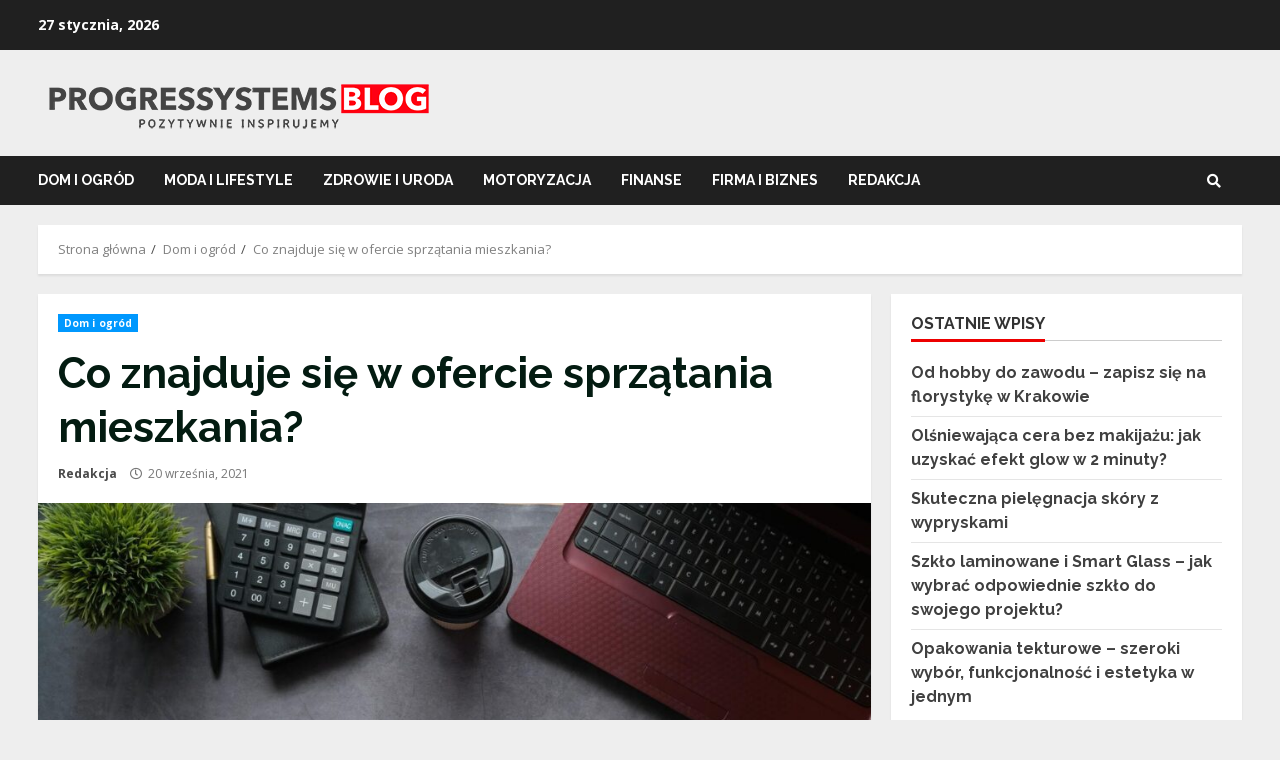

--- FILE ---
content_type: text/html; charset=UTF-8
request_url: https://www.progressystems.pl/co-znajduje-sie-w-ofercie-sprzatania-mieszkania/
body_size: 17192
content:
<!doctype html>
<html lang="pl-PL">
<head>
    <meta charset="UTF-8">
    <meta name="viewport" content="width=device-width, initial-scale=1">
    <link rel="profile" href="https://gmpg.org/xfn/11">

    <meta name='robots' content='index, follow, max-image-preview:large, max-snippet:-1, max-video-preview:-1' />

	<!-- This site is optimized with the Yoast SEO plugin v21.4 - https://yoast.com/wordpress/plugins/seo/ -->
	<title>Co znajduje się w ofercie sprzątania mieszkania? &#8211; Progressystems</title>
	<link rel="canonical" href="https://www.progressystems.pl/co-znajduje-sie-w-ofercie-sprzatania-mieszkania/" />
	<meta property="og:locale" content="pl_PL" />
	<meta property="og:type" content="article" />
	<meta property="og:title" content="Co znajduje się w ofercie sprzątania mieszkania? &#8211; Progressystems" />
	<meta property="og:description" content="Sprzątanie domu to czynność, której większość z nas wręcz nienawidzi. Przede wszystkim pochłania ona wiele czasu i wbrew" />
	<meta property="og:url" content="https://www.progressystems.pl/co-znajduje-sie-w-ofercie-sprzatania-mieszkania/" />
	<meta property="og:site_name" content="Progressystems" />
	<meta property="article:published_time" content="2021-09-20T07:01:32+00:00" />
	<meta property="og:image" content="https://www.progressystems.pl/wp-content/uploads/2021/09/firma-sprzatajaca-warszawa.jpg" />
	<meta property="og:image:width" content="1920" />
	<meta property="og:image:height" content="1280" />
	<meta property="og:image:type" content="image/jpeg" />
	<meta name="author" content="Redakcja" />
	<meta name="twitter:card" content="summary_large_image" />
	<meta name="twitter:label1" content="Napisane przez" />
	<meta name="twitter:data1" content="Redakcja" />
	<meta name="twitter:label2" content="Szacowany czas czytania" />
	<meta name="twitter:data2" content="2 minuty" />
	<script type="application/ld+json" class="yoast-schema-graph">{"@context":"https://schema.org","@graph":[{"@type":"Article","@id":"https://www.progressystems.pl/co-znajduje-sie-w-ofercie-sprzatania-mieszkania/#article","isPartOf":{"@id":"https://www.progressystems.pl/co-znajduje-sie-w-ofercie-sprzatania-mieszkania/"},"author":{"name":"Redakcja","@id":"https://www.progressystems.pl/#/schema/person/e8ccea5a0743bee59ee5781b40bea320"},"headline":"Co znajduje się w ofercie sprzątania mieszkania?","datePublished":"2021-09-20T07:01:32+00:00","dateModified":"2021-09-20T07:01:32+00:00","mainEntityOfPage":{"@id":"https://www.progressystems.pl/co-znajduje-sie-w-ofercie-sprzatania-mieszkania/"},"wordCount":505,"commentCount":0,"publisher":{"@id":"https://www.progressystems.pl/#organization"},"image":{"@id":"https://www.progressystems.pl/co-znajduje-sie-w-ofercie-sprzatania-mieszkania/#primaryimage"},"thumbnailUrl":"https://www.progressystems.pl/wp-content/uploads/2021/09/firma-sprzatajaca-warszawa.jpg","articleSection":["Dom i ogród"],"inLanguage":"pl-PL"},{"@type":"WebPage","@id":"https://www.progressystems.pl/co-znajduje-sie-w-ofercie-sprzatania-mieszkania/","url":"https://www.progressystems.pl/co-znajduje-sie-w-ofercie-sprzatania-mieszkania/","name":"Co znajduje się w ofercie sprzątania mieszkania? &#8211; Progressystems","isPartOf":{"@id":"https://www.progressystems.pl/#website"},"primaryImageOfPage":{"@id":"https://www.progressystems.pl/co-znajduje-sie-w-ofercie-sprzatania-mieszkania/#primaryimage"},"image":{"@id":"https://www.progressystems.pl/co-znajduje-sie-w-ofercie-sprzatania-mieszkania/#primaryimage"},"thumbnailUrl":"https://www.progressystems.pl/wp-content/uploads/2021/09/firma-sprzatajaca-warszawa.jpg","datePublished":"2021-09-20T07:01:32+00:00","dateModified":"2021-09-20T07:01:32+00:00","breadcrumb":{"@id":"https://www.progressystems.pl/co-znajduje-sie-w-ofercie-sprzatania-mieszkania/#breadcrumb"},"inLanguage":"pl-PL","potentialAction":[{"@type":"ReadAction","target":["https://www.progressystems.pl/co-znajduje-sie-w-ofercie-sprzatania-mieszkania/"]}]},{"@type":"ImageObject","inLanguage":"pl-PL","@id":"https://www.progressystems.pl/co-znajduje-sie-w-ofercie-sprzatania-mieszkania/#primaryimage","url":"https://www.progressystems.pl/wp-content/uploads/2021/09/firma-sprzatajaca-warszawa.jpg","contentUrl":"https://www.progressystems.pl/wp-content/uploads/2021/09/firma-sprzatajaca-warszawa.jpg","width":1000,"height":667,"caption":"firma sprzątająca Warszawa"},{"@type":"BreadcrumbList","@id":"https://www.progressystems.pl/co-znajduje-sie-w-ofercie-sprzatania-mieszkania/#breadcrumb","itemListElement":[{"@type":"ListItem","position":1,"name":"Strona główna","item":"https://www.progressystems.pl/"},{"@type":"ListItem","position":2,"name":"Co znajduje się w ofercie sprzątania mieszkania?"}]},{"@type":"WebSite","@id":"https://www.progressystems.pl/#website","url":"https://www.progressystems.pl/","name":"Progressystems","description":"","publisher":{"@id":"https://www.progressystems.pl/#organization"},"potentialAction":[{"@type":"SearchAction","target":{"@type":"EntryPoint","urlTemplate":"https://www.progressystems.pl/?s={search_term_string}"},"query-input":"required name=search_term_string"}],"inLanguage":"pl-PL"},{"@type":"Organization","@id":"https://www.progressystems.pl/#organization","name":"Progressystems","url":"https://www.progressystems.pl/","logo":{"@type":"ImageObject","inLanguage":"pl-PL","@id":"https://www.progressystems.pl/#/schema/logo/image/","url":"https://www.progressystems.pl/wp-content/uploads/2021/07/blog-wnetrzarski-progressystems.png","contentUrl":"https://www.progressystems.pl/wp-content/uploads/2021/07/blog-wnetrzarski-progressystems.png","width":400,"height":66,"caption":"Progressystems"},"image":{"@id":"https://www.progressystems.pl/#/schema/logo/image/"}},{"@type":"Person","@id":"https://www.progressystems.pl/#/schema/person/e8ccea5a0743bee59ee5781b40bea320","name":"Redakcja","image":{"@type":"ImageObject","inLanguage":"pl-PL","@id":"https://www.progressystems.pl/#/schema/person/image/","url":"https://secure.gravatar.com/avatar/8637b7166687e40a02dd8eb9b9c22f56?s=96&d=mm&r=g","contentUrl":"https://secure.gravatar.com/avatar/8637b7166687e40a02dd8eb9b9c22f56?s=96&d=mm&r=g","caption":"Redakcja"},"url":"https://www.progressystems.pl/author/redakcja/"}]}</script>
	<!-- / Yoast SEO plugin. -->


<link rel='dns-prefetch' href='//fonts.googleapis.com' />
<link rel="alternate" type="application/rss+xml" title="Progressystems &raquo; Kanał z wpisami" href="https://www.progressystems.pl/feed/" />
<script type="text/javascript">
window._wpemojiSettings = {"baseUrl":"https:\/\/s.w.org\/images\/core\/emoji\/14.0.0\/72x72\/","ext":".png","svgUrl":"https:\/\/s.w.org\/images\/core\/emoji\/14.0.0\/svg\/","svgExt":".svg","source":{"concatemoji":"https:\/\/www.progressystems.pl\/wp-includes\/js\/wp-emoji-release.min.js?ver=5e359ab40fe5b80168b0d9926422f0f9"}};
/*! This file is auto-generated */
!function(i,n){var o,s,e;function c(e){try{var t={supportTests:e,timestamp:(new Date).valueOf()};sessionStorage.setItem(o,JSON.stringify(t))}catch(e){}}function p(e,t,n){e.clearRect(0,0,e.canvas.width,e.canvas.height),e.fillText(t,0,0);var t=new Uint32Array(e.getImageData(0,0,e.canvas.width,e.canvas.height).data),r=(e.clearRect(0,0,e.canvas.width,e.canvas.height),e.fillText(n,0,0),new Uint32Array(e.getImageData(0,0,e.canvas.width,e.canvas.height).data));return t.every(function(e,t){return e===r[t]})}function u(e,t,n){switch(t){case"flag":return n(e,"\ud83c\udff3\ufe0f\u200d\u26a7\ufe0f","\ud83c\udff3\ufe0f\u200b\u26a7\ufe0f")?!1:!n(e,"\ud83c\uddfa\ud83c\uddf3","\ud83c\uddfa\u200b\ud83c\uddf3")&&!n(e,"\ud83c\udff4\udb40\udc67\udb40\udc62\udb40\udc65\udb40\udc6e\udb40\udc67\udb40\udc7f","\ud83c\udff4\u200b\udb40\udc67\u200b\udb40\udc62\u200b\udb40\udc65\u200b\udb40\udc6e\u200b\udb40\udc67\u200b\udb40\udc7f");case"emoji":return!n(e,"\ud83e\udef1\ud83c\udffb\u200d\ud83e\udef2\ud83c\udfff","\ud83e\udef1\ud83c\udffb\u200b\ud83e\udef2\ud83c\udfff")}return!1}function f(e,t,n){var r="undefined"!=typeof WorkerGlobalScope&&self instanceof WorkerGlobalScope?new OffscreenCanvas(300,150):i.createElement("canvas"),a=r.getContext("2d",{willReadFrequently:!0}),o=(a.textBaseline="top",a.font="600 32px Arial",{});return e.forEach(function(e){o[e]=t(a,e,n)}),o}function t(e){var t=i.createElement("script");t.src=e,t.defer=!0,i.head.appendChild(t)}"undefined"!=typeof Promise&&(o="wpEmojiSettingsSupports",s=["flag","emoji"],n.supports={everything:!0,everythingExceptFlag:!0},e=new Promise(function(e){i.addEventListener("DOMContentLoaded",e,{once:!0})}),new Promise(function(t){var n=function(){try{var e=JSON.parse(sessionStorage.getItem(o));if("object"==typeof e&&"number"==typeof e.timestamp&&(new Date).valueOf()<e.timestamp+604800&&"object"==typeof e.supportTests)return e.supportTests}catch(e){}return null}();if(!n){if("undefined"!=typeof Worker&&"undefined"!=typeof OffscreenCanvas&&"undefined"!=typeof URL&&URL.createObjectURL&&"undefined"!=typeof Blob)try{var e="postMessage("+f.toString()+"("+[JSON.stringify(s),u.toString(),p.toString()].join(",")+"));",r=new Blob([e],{type:"text/javascript"}),a=new Worker(URL.createObjectURL(r),{name:"wpTestEmojiSupports"});return void(a.onmessage=function(e){c(n=e.data),a.terminate(),t(n)})}catch(e){}c(n=f(s,u,p))}t(n)}).then(function(e){for(var t in e)n.supports[t]=e[t],n.supports.everything=n.supports.everything&&n.supports[t],"flag"!==t&&(n.supports.everythingExceptFlag=n.supports.everythingExceptFlag&&n.supports[t]);n.supports.everythingExceptFlag=n.supports.everythingExceptFlag&&!n.supports.flag,n.DOMReady=!1,n.readyCallback=function(){n.DOMReady=!0}}).then(function(){return e}).then(function(){var e;n.supports.everything||(n.readyCallback(),(e=n.source||{}).concatemoji?t(e.concatemoji):e.wpemoji&&e.twemoji&&(t(e.twemoji),t(e.wpemoji)))}))}((window,document),window._wpemojiSettings);
</script>
<style type="text/css">
img.wp-smiley,
img.emoji {
	display: inline !important;
	border: none !important;
	box-shadow: none !important;
	height: 1em !important;
	width: 1em !important;
	margin: 0 0.07em !important;
	vertical-align: -0.1em !important;
	background: none !important;
	padding: 0 !important;
}
</style>
	<link rel='stylesheet' id='wp-block-library-css' href='https://www.progressystems.pl/wp-includes/css/dist/block-library/style.min.css?ver=5e359ab40fe5b80168b0d9926422f0f9' type='text/css' media='all' />
<style id='classic-theme-styles-inline-css' type='text/css'>
/*! This file is auto-generated */
.wp-block-button__link{color:#fff;background-color:#32373c;border-radius:9999px;box-shadow:none;text-decoration:none;padding:calc(.667em + 2px) calc(1.333em + 2px);font-size:1.125em}.wp-block-file__button{background:#32373c;color:#fff;text-decoration:none}
</style>
<style id='global-styles-inline-css' type='text/css'>
body{--wp--preset--color--black: #000000;--wp--preset--color--cyan-bluish-gray: #abb8c3;--wp--preset--color--white: #ffffff;--wp--preset--color--pale-pink: #f78da7;--wp--preset--color--vivid-red: #cf2e2e;--wp--preset--color--luminous-vivid-orange: #ff6900;--wp--preset--color--luminous-vivid-amber: #fcb900;--wp--preset--color--light-green-cyan: #7bdcb5;--wp--preset--color--vivid-green-cyan: #00d084;--wp--preset--color--pale-cyan-blue: #8ed1fc;--wp--preset--color--vivid-cyan-blue: #0693e3;--wp--preset--color--vivid-purple: #9b51e0;--wp--preset--gradient--vivid-cyan-blue-to-vivid-purple: linear-gradient(135deg,rgba(6,147,227,1) 0%,rgb(155,81,224) 100%);--wp--preset--gradient--light-green-cyan-to-vivid-green-cyan: linear-gradient(135deg,rgb(122,220,180) 0%,rgb(0,208,130) 100%);--wp--preset--gradient--luminous-vivid-amber-to-luminous-vivid-orange: linear-gradient(135deg,rgba(252,185,0,1) 0%,rgba(255,105,0,1) 100%);--wp--preset--gradient--luminous-vivid-orange-to-vivid-red: linear-gradient(135deg,rgba(255,105,0,1) 0%,rgb(207,46,46) 100%);--wp--preset--gradient--very-light-gray-to-cyan-bluish-gray: linear-gradient(135deg,rgb(238,238,238) 0%,rgb(169,184,195) 100%);--wp--preset--gradient--cool-to-warm-spectrum: linear-gradient(135deg,rgb(74,234,220) 0%,rgb(151,120,209) 20%,rgb(207,42,186) 40%,rgb(238,44,130) 60%,rgb(251,105,98) 80%,rgb(254,248,76) 100%);--wp--preset--gradient--blush-light-purple: linear-gradient(135deg,rgb(255,206,236) 0%,rgb(152,150,240) 100%);--wp--preset--gradient--blush-bordeaux: linear-gradient(135deg,rgb(254,205,165) 0%,rgb(254,45,45) 50%,rgb(107,0,62) 100%);--wp--preset--gradient--luminous-dusk: linear-gradient(135deg,rgb(255,203,112) 0%,rgb(199,81,192) 50%,rgb(65,88,208) 100%);--wp--preset--gradient--pale-ocean: linear-gradient(135deg,rgb(255,245,203) 0%,rgb(182,227,212) 50%,rgb(51,167,181) 100%);--wp--preset--gradient--electric-grass: linear-gradient(135deg,rgb(202,248,128) 0%,rgb(113,206,126) 100%);--wp--preset--gradient--midnight: linear-gradient(135deg,rgb(2,3,129) 0%,rgb(40,116,252) 100%);--wp--preset--font-size--small: 13px;--wp--preset--font-size--medium: 20px;--wp--preset--font-size--large: 36px;--wp--preset--font-size--x-large: 42px;--wp--preset--spacing--20: 0.44rem;--wp--preset--spacing--30: 0.67rem;--wp--preset--spacing--40: 1rem;--wp--preset--spacing--50: 1.5rem;--wp--preset--spacing--60: 2.25rem;--wp--preset--spacing--70: 3.38rem;--wp--preset--spacing--80: 5.06rem;--wp--preset--shadow--natural: 6px 6px 9px rgba(0, 0, 0, 0.2);--wp--preset--shadow--deep: 12px 12px 50px rgba(0, 0, 0, 0.4);--wp--preset--shadow--sharp: 6px 6px 0px rgba(0, 0, 0, 0.2);--wp--preset--shadow--outlined: 6px 6px 0px -3px rgba(255, 255, 255, 1), 6px 6px rgba(0, 0, 0, 1);--wp--preset--shadow--crisp: 6px 6px 0px rgba(0, 0, 0, 1);}:where(.is-layout-flex){gap: 0.5em;}:where(.is-layout-grid){gap: 0.5em;}body .is-layout-flow > .alignleft{float: left;margin-inline-start: 0;margin-inline-end: 2em;}body .is-layout-flow > .alignright{float: right;margin-inline-start: 2em;margin-inline-end: 0;}body .is-layout-flow > .aligncenter{margin-left: auto !important;margin-right: auto !important;}body .is-layout-constrained > .alignleft{float: left;margin-inline-start: 0;margin-inline-end: 2em;}body .is-layout-constrained > .alignright{float: right;margin-inline-start: 2em;margin-inline-end: 0;}body .is-layout-constrained > .aligncenter{margin-left: auto !important;margin-right: auto !important;}body .is-layout-constrained > :where(:not(.alignleft):not(.alignright):not(.alignfull)){max-width: var(--wp--style--global--content-size);margin-left: auto !important;margin-right: auto !important;}body .is-layout-constrained > .alignwide{max-width: var(--wp--style--global--wide-size);}body .is-layout-flex{display: flex;}body .is-layout-flex{flex-wrap: wrap;align-items: center;}body .is-layout-flex > *{margin: 0;}body .is-layout-grid{display: grid;}body .is-layout-grid > *{margin: 0;}:where(.wp-block-columns.is-layout-flex){gap: 2em;}:where(.wp-block-columns.is-layout-grid){gap: 2em;}:where(.wp-block-post-template.is-layout-flex){gap: 1.25em;}:where(.wp-block-post-template.is-layout-grid){gap: 1.25em;}.has-black-color{color: var(--wp--preset--color--black) !important;}.has-cyan-bluish-gray-color{color: var(--wp--preset--color--cyan-bluish-gray) !important;}.has-white-color{color: var(--wp--preset--color--white) !important;}.has-pale-pink-color{color: var(--wp--preset--color--pale-pink) !important;}.has-vivid-red-color{color: var(--wp--preset--color--vivid-red) !important;}.has-luminous-vivid-orange-color{color: var(--wp--preset--color--luminous-vivid-orange) !important;}.has-luminous-vivid-amber-color{color: var(--wp--preset--color--luminous-vivid-amber) !important;}.has-light-green-cyan-color{color: var(--wp--preset--color--light-green-cyan) !important;}.has-vivid-green-cyan-color{color: var(--wp--preset--color--vivid-green-cyan) !important;}.has-pale-cyan-blue-color{color: var(--wp--preset--color--pale-cyan-blue) !important;}.has-vivid-cyan-blue-color{color: var(--wp--preset--color--vivid-cyan-blue) !important;}.has-vivid-purple-color{color: var(--wp--preset--color--vivid-purple) !important;}.has-black-background-color{background-color: var(--wp--preset--color--black) !important;}.has-cyan-bluish-gray-background-color{background-color: var(--wp--preset--color--cyan-bluish-gray) !important;}.has-white-background-color{background-color: var(--wp--preset--color--white) !important;}.has-pale-pink-background-color{background-color: var(--wp--preset--color--pale-pink) !important;}.has-vivid-red-background-color{background-color: var(--wp--preset--color--vivid-red) !important;}.has-luminous-vivid-orange-background-color{background-color: var(--wp--preset--color--luminous-vivid-orange) !important;}.has-luminous-vivid-amber-background-color{background-color: var(--wp--preset--color--luminous-vivid-amber) !important;}.has-light-green-cyan-background-color{background-color: var(--wp--preset--color--light-green-cyan) !important;}.has-vivid-green-cyan-background-color{background-color: var(--wp--preset--color--vivid-green-cyan) !important;}.has-pale-cyan-blue-background-color{background-color: var(--wp--preset--color--pale-cyan-blue) !important;}.has-vivid-cyan-blue-background-color{background-color: var(--wp--preset--color--vivid-cyan-blue) !important;}.has-vivid-purple-background-color{background-color: var(--wp--preset--color--vivid-purple) !important;}.has-black-border-color{border-color: var(--wp--preset--color--black) !important;}.has-cyan-bluish-gray-border-color{border-color: var(--wp--preset--color--cyan-bluish-gray) !important;}.has-white-border-color{border-color: var(--wp--preset--color--white) !important;}.has-pale-pink-border-color{border-color: var(--wp--preset--color--pale-pink) !important;}.has-vivid-red-border-color{border-color: var(--wp--preset--color--vivid-red) !important;}.has-luminous-vivid-orange-border-color{border-color: var(--wp--preset--color--luminous-vivid-orange) !important;}.has-luminous-vivid-amber-border-color{border-color: var(--wp--preset--color--luminous-vivid-amber) !important;}.has-light-green-cyan-border-color{border-color: var(--wp--preset--color--light-green-cyan) !important;}.has-vivid-green-cyan-border-color{border-color: var(--wp--preset--color--vivid-green-cyan) !important;}.has-pale-cyan-blue-border-color{border-color: var(--wp--preset--color--pale-cyan-blue) !important;}.has-vivid-cyan-blue-border-color{border-color: var(--wp--preset--color--vivid-cyan-blue) !important;}.has-vivid-purple-border-color{border-color: var(--wp--preset--color--vivid-purple) !important;}.has-vivid-cyan-blue-to-vivid-purple-gradient-background{background: var(--wp--preset--gradient--vivid-cyan-blue-to-vivid-purple) !important;}.has-light-green-cyan-to-vivid-green-cyan-gradient-background{background: var(--wp--preset--gradient--light-green-cyan-to-vivid-green-cyan) !important;}.has-luminous-vivid-amber-to-luminous-vivid-orange-gradient-background{background: var(--wp--preset--gradient--luminous-vivid-amber-to-luminous-vivid-orange) !important;}.has-luminous-vivid-orange-to-vivid-red-gradient-background{background: var(--wp--preset--gradient--luminous-vivid-orange-to-vivid-red) !important;}.has-very-light-gray-to-cyan-bluish-gray-gradient-background{background: var(--wp--preset--gradient--very-light-gray-to-cyan-bluish-gray) !important;}.has-cool-to-warm-spectrum-gradient-background{background: var(--wp--preset--gradient--cool-to-warm-spectrum) !important;}.has-blush-light-purple-gradient-background{background: var(--wp--preset--gradient--blush-light-purple) !important;}.has-blush-bordeaux-gradient-background{background: var(--wp--preset--gradient--blush-bordeaux) !important;}.has-luminous-dusk-gradient-background{background: var(--wp--preset--gradient--luminous-dusk) !important;}.has-pale-ocean-gradient-background{background: var(--wp--preset--gradient--pale-ocean) !important;}.has-electric-grass-gradient-background{background: var(--wp--preset--gradient--electric-grass) !important;}.has-midnight-gradient-background{background: var(--wp--preset--gradient--midnight) !important;}.has-small-font-size{font-size: var(--wp--preset--font-size--small) !important;}.has-medium-font-size{font-size: var(--wp--preset--font-size--medium) !important;}.has-large-font-size{font-size: var(--wp--preset--font-size--large) !important;}.has-x-large-font-size{font-size: var(--wp--preset--font-size--x-large) !important;}
.wp-block-navigation a:where(:not(.wp-element-button)){color: inherit;}
:where(.wp-block-post-template.is-layout-flex){gap: 1.25em;}:where(.wp-block-post-template.is-layout-grid){gap: 1.25em;}
:where(.wp-block-columns.is-layout-flex){gap: 2em;}:where(.wp-block-columns.is-layout-grid){gap: 2em;}
.wp-block-pullquote{font-size: 1.5em;line-height: 1.6;}
</style>
<link rel='stylesheet' id='wpos-font-awesome-css' href='https://www.progressystems.pl/wp-content/plugins/wp-testimonial-with-widget/assets/css/font-awesome.min.css?ver=3.4' type='text/css' media='all' />
<link rel='stylesheet' id='wpos-slick-style-css' href='https://www.progressystems.pl/wp-content/plugins/wp-testimonial-with-widget/assets/css/slick.css?ver=3.4' type='text/css' media='all' />
<link rel='stylesheet' id='wtwp-public-css-css' href='https://www.progressystems.pl/wp-content/plugins/wp-testimonial-with-widget/assets/css/wtwp-public.css?ver=3.4' type='text/css' media='all' />
<link rel='stylesheet' id='font-awesome-v5-css' href='https://www.progressystems.pl/wp-content/themes/morenews/assets/font-awesome/css/all.min.css?ver=5e359ab40fe5b80168b0d9926422f0f9' type='text/css' media='all' />
<link rel='stylesheet' id='bootstrap-css' href='https://www.progressystems.pl/wp-content/themes/morenews/assets/bootstrap/css/bootstrap.min.css?ver=5e359ab40fe5b80168b0d9926422f0f9' type='text/css' media='all' />
<link rel='stylesheet' id='slick-css-css' href='https://www.progressystems.pl/wp-content/themes/morenews/assets/slick/css/slick.min.css?ver=5e359ab40fe5b80168b0d9926422f0f9' type='text/css' media='all' />
<link rel='stylesheet' id='sidr-css' href='https://www.progressystems.pl/wp-content/themes/morenews/assets/sidr/css/jquery.sidr.dark.css?ver=5e359ab40fe5b80168b0d9926422f0f9' type='text/css' media='all' />
<link rel='stylesheet' id='magnific-popup-css' href='https://www.progressystems.pl/wp-content/themes/morenews/assets/magnific-popup/magnific-popup.css?ver=5e359ab40fe5b80168b0d9926422f0f9' type='text/css' media='all' />
<link rel='stylesheet' id='morenews-google-fonts-css' href='https://fonts.googleapis.com/css?family=Open%20Sans:400,400italic,600,700|Open%20Sans:400,400italic,600,700|Raleway:400,300,500,600,700,900&#038;subset=latin,latin-ext' type='text/css' media='all' />
<link rel='stylesheet' id='morenews-style-css' href='https://www.progressystems.pl/wp-content/themes/morenews/style.css?ver=5e359ab40fe5b80168b0d9926422f0f9' type='text/css' media='all' />
<style id='morenews-style-inline-css' type='text/css'>

                body.aft-dark-mode #sidr,
        body.aft-dark-mode,
        body.aft-dark-mode.custom-background,
        body.aft-dark-mode #af-preloader {
        background-color: #000000;
        }
    
                body.aft-default-mode #sidr,
        body.aft-default-mode #af-preloader,
        body.aft-default-mode {
        background-color: #eeeeee;
        }

    
                .woocommerce span.onsale,
        .woocommerce #respond input#submit.disabled,
        .woocommerce #respond input#submit:disabled,
        .woocommerce #respond input#submit:disabled[disabled],
        .woocommerce a.button.disabled,
        .woocommerce a.button:disabled,
        .woocommerce a.button:disabled[disabled],
        .woocommerce button.button.disabled,
        .woocommerce button.button:disabled,
        .woocommerce button.button:disabled[disabled],
        .woocommerce input.button.disabled,
        .woocommerce input.button:disabled,
        .woocommerce input.button:disabled[disabled],
        .woocommerce #respond input#submit,
        .woocommerce a.button,
        .woocommerce button.button,
        .woocommerce input.button,
        .woocommerce #respond input#submit.alt,
        .woocommerce a.button.alt,
        .woocommerce button.button.alt,
        .woocommerce input.button.alt,

        .widget-title-fill-and-border .wp_post_author_widget .widget-title .header-after,
        .widget-title-fill-and-border .widget-title .heading-line,
        .widget-title-fill-and-border .aft-posts-tabs-panel .nav-tabs>li>a.active,
        .widget-title-fill-and-border .aft-main-banner-wrapper .widget-title .heading-line ,
        .widget-title-fill-and-no-border .wp_post_author_widget .widget-title .header-after,
        .widget-title-fill-and-no-border .widget-title .heading-line,
        .widget-title-fill-and-no-border .aft-posts-tabs-panel .nav-tabs>li>a.active,
        .widget-title-fill-and-no-border .aft-main-banner-wrapper .widget-title .heading-line,
        a.sidr-class-sidr-button-close,
        body.widget-title-border-bottom .header-after1 .heading-line-before,
        body.widget-title-border-bottom .widget-title .heading-line-before,
        .widget-title-border-center .wp_post_author_widget .widget-title .heading-line-before,
        .widget-title-border-center .aft-posts-tabs-panel .nav-tabs>li>a.active::after,
        .widget-title-border-center .wp_post_author_widget .widget-title .header-after::after,
        .widget-title-border-center .widget-title .heading-line-after,
        .widget-title-border-bottom .heading-line::before,
        .widget-title-border-bottom .wp-post-author-wrap .header-after::before,
        .widget-title-border-bottom .aft-posts-tabs-panel .nav-tabs>li>a.active::after,

        .aft-popular-taxonomies-lists span::before ,
        .woocommerce div.product .woocommerce-tabs ul.tabs li.active,
        #loader-wrapper div,
        span.heading-line::before,
        .wp-post-author-wrap .header-after::before,
        body.aft-default-mode.woocommerce span.onsale,
        body.aft-dark-mode input[type="button"],
        body.aft-dark-mode input[type="reset"],
        body.aft-dark-mode input[type="submit"],
        body.aft-dark-mode .inner-suscribe input[type=submit],
        body.aft-default-mode input[type="button"],
        body.aft-default-mode input[type="reset"],
        body.aft-default-mode input[type="submit"],
        body.aft-default-mode .inner-suscribe input[type=submit],
        .af-youtube-slider .af-video-wrap .af-bg-play i,
        .af-youtube-video-list .entry-header-yt-video-wrapper .af-yt-video-play i,
        .af-post-format i,
        body .btn-style1 a:visited,
        body .btn-style1 a,
        body .morenews-pagination .nav-links .page-numbers.current,
        body #scroll-up,
        body article.sticky .read-single:before,
        .aft-readmore-wrapper a.aft-readmore:hover,
        body.aft-dark-mode .aft-readmore-wrapper a.aft-readmore:hover,
        footer.site-footer .aft-readmore-wrapper a.aft-readmore:hover,
        .aft-readmore-wrapper a.aft-readmore:hover,
        body .trending-posts-vertical .trending-no{
        background-color: #ed0000;
        }

        .grid-design-texts-over-image .aft-readmore-wrapper a.aft-readmore:hover,
        .aft-readmore-wrapper a.aft-readmore:hover,
        body.aft-dark-mode .aft-readmore-wrapper a.aft-readmore:hover,
        body.aft-default-mode .aft-readmore-wrapper a.aft-readmore:hover,

        body.single .entry-header .aft-post-excerpt-and-meta .post-excerpt,
        body.aft-dark-mode.single span.tags-links a:hover,
        .morenews-pagination .nav-links .page-numbers.current,
        .aft-readmore-wrapper a.aft-readmore:hover,
        p.awpa-more-posts a:hover{
        border-color: #ed0000;
        }
        .wp-post-author-meta .wp-post-author-meta-more-posts a.awpa-more-posts:hover{
        border-color: #ed0000;
        }
        body:not(.rtl) .aft-popular-taxonomies-lists span::after {
        border-left-color: #ed0000;
        }
        body.rtl .aft-popular-taxonomies-lists span::after {
        border-right-color: #ed0000;
        }

        .widget-title-fill-and-no-border .aft-posts-tabs-panel .nav-tabs>li a.active::after,
        .widget-title-fill-and-no-border .morenews-widget .widget-title::before,
        .widget-title-fill-and-no-border .morenews-customizer .widget-title::before{
        border-top-color: #ed0000;

        }
        #scroll-up::after,
        .aft-dark-mode #loader,
        .aft-default-mode #loader {
        border-bottom-color: #ed0000;
        }
        .aft-dark-mode .tagcloud a:hover,
        .aft-dark-mode .widget ul.menu >li a:hover,
        .aft-dark-mode .widget > ul > li a:hover,
        .banner-exclusive-posts-wrapper a:hover,
        .list-style .read-title h4 a:hover,
        .grid-design-default .read-title h4 a:hover,
        body.aft-dark-mode .banner-exclusive-posts-wrapper a:hover,
        body.aft-dark-mode .banner-exclusive-posts-wrapper a:visited:hover,
        body.aft-default-mode .banner-exclusive-posts-wrapper a:hover,
        body.aft-default-mode .banner-exclusive-posts-wrapper a:visited:hover,
        body.wp-post-author-meta .awpa-display-name a:hover,
        .widget_text a ,

        .wp_post_author_widget .wp-post-author-meta .awpa-display-name a:hover,
        .wp-post-author-meta .wp-post-author-meta-more-posts a.awpa-more-posts:hover,
        body.aft-default-mode .af-breadcrumbs a:hover,
        body.aft-dark-mode .af-breadcrumbs a:hover,

        body .site-footer .color-pad .read-title h4 a:hover,
        body.aft-default-mode .site-footer .tagcloud a:hover,
        body.aft-dark-mode .site-footer .tagcloud a:hover,

        body.aft-dark-mode .morenews-pagination .nav-links a.page-numbers:hover,
        body.aft-default-mode .morenews-pagination .nav-links a.page-numbers:hover,
        body .site-footer .secondary-footer a:hover,
        body.aft-default-mode .aft-popular-taxonomies-lists ul li a:hover ,
        body.aft-dark-mode .aft-popular-taxonomies-lists ul li a:hover,
        body.aft-dark-mode .wp-calendar-nav a,
        body .entry-content > [class*="wp-block-"] a:not(.has-text-color),
        body .entry-content > [class*="wp-block-"] li,
        body .entry-content > ul a,
        body .entry-content > ol a,
        body .entry-content > p a ,
        body p.logged-in-as,
        body.aft-dark-mode .woocommerce-loop-product__title:hover,
        body.aft-default-mode .woocommerce-loop-product__title:hover,
        a,  a:visited,  a:hover,  a:focus,  a:active,
        body.aft-default-mode .tagcloud a:hover,
        body.aft-default-mode.single span.tags-links a:hover,
        body.aft-default-mode p.awpa-more-posts a:hover,
        body.aft-default-mode p.awpa-website a:hover ,
        body.aft-default-mode .wp-post-author-meta h4 a:hover,
        body.aft-default-mode .widget ul.menu >li a:hover,
        body.aft-default-mode .widget > ul > li a:hover,
        body.aft-default-mode .nav-links a:hover,
        body.aft-default-mode ul.trail-items li a:hover,
        body.aft-dark-mode .tagcloud a:hover,
        body.aft-dark-mode.single span.tags-links a:hover,
        body.aft-dark-mode p.awpa-more-posts a:hover,
        body.aft-dark-mode p.awpa-website a:hover ,
        body.aft-dark-mode .widget ul.menu >li a:hover,
        body.aft-dark-mode .nav-links a:hover,
        body.aft-dark-mode ul.trail-items li a:hover,
        h2.comments-title,
        .comment-metadata a,
        .fn a{
        color:#ed0000;
        }

        @media only screen and (min-width: 992px){
        body.aft-default-mode .morenews-header .main-navigation .menu-desktop > ul > li:hover > a:before,
        body.aft-default-mode .morenews-header .main-navigation .menu-desktop > ul > li.current-menu-item > a:before {
        background-color: #ed0000;
        }
        }
    
                .woocommerce-product-search button[type="submit"], input.search-submit{
        background-color: #ed0000;
        }
        #wp-calendar tbody td a,
        body.aft-dark-mode #wp-calendar tbody td#today,
        body.aft-default-mode #wp-calendar tbody td#today,
        body .entry-content > [class*="wp-block-"] a:not(.has-text-color),
        body .entry-content > ul a, body .entry-content > ul a:visited,
        body .entry-content > ol a, body .entry-content > ol a:visited,
        body .entry-content > p a, body .entry-content > p a:visited
        {
        color: #ed0000;
        }
        .woocommerce-product-search button[type="submit"], input.search-submit,
        body.single span.tags-links a:hover,
        body .entry-content > [class*="wp-block-"] a:not(.has-text-color),
        body .entry-content > ul a, body .entry-content > ul a:visited,
        body .entry-content > ol a, body .entry-content > ol a:visited,
        body .entry-content > p a, body .entry-content > p a:visited{
        border-color: #ed0000;
        }

        @media only screen and (min-width: 993px){
        .main-navigation .menu-desktop > li.current-menu-item::after,
        .main-navigation .menu-desktop > ul > li.current-menu-item::after,
        .main-navigation .menu-desktop > li::after, .main-navigation .menu-desktop > ul > li::after{
        background-color: #ed0000;
        }
        }
    

                    .site-title {
            font-family: Open Sans;
            }
        
                body,
        button,
        input,
        select,
        optgroup,
        .cat-links li a,
        .min-read,
        .af-social-contacts .social-widget-menu .screen-reader-text,
        textarea {
        font-family: Open Sans;
        }
    
                .navigation.post-navigation .nav-links a,
        div.custom-menu-link > a,
        .exclusive-posts .exclusive-now span,
        .aft-popular-taxonomies-lists span,
        .exclusive-posts a,
        .aft-posts-tabs-panel .nav-tabs>li>a,
        .widget-title-border-bottom .aft-posts-tabs-panel .nav-tabs>li>a,
        .nav-tabs>li,
        .widget ul ul li,
        .widget ul.menu >li ,
        .widget > ul > li,
        .main-navigation ul li a,
        h1, h2, h3, h4, h5, h6 {
        font-family: Raleway;
        }
    


        }
        
</style>
<script type='text/javascript' src='https://www.progressystems.pl/wp-includes/js/jquery/jquery.min.js?ver=3.7.0' id='jquery-core-js'></script>
<script type='text/javascript' src='https://www.progressystems.pl/wp-includes/js/jquery/jquery-migrate.min.js?ver=3.4.1' id='jquery-migrate-js'></script>
<script type='text/javascript' id='seo-automated-link-building-js-extra'>
/* <![CDATA[ */
var seoAutomatedLinkBuilding = {"ajaxUrl":"https:\/\/www.progressystems.pl\/wp-admin\/admin-ajax.php"};
/* ]]> */
</script>
<script type='text/javascript' src='https://www.progressystems.pl/wp-content/plugins/seo-automated-link-building/js/seo-automated-link-building.js?ver=5e359ab40fe5b80168b0d9926422f0f9' id='seo-automated-link-building-js'></script>
<link rel="https://api.w.org/" href="https://www.progressystems.pl/wp-json/" /><link rel="alternate" type="application/json" href="https://www.progressystems.pl/wp-json/wp/v2/posts/482" /><link rel="EditURI" type="application/rsd+xml" title="RSD" href="https://www.progressystems.pl/xmlrpc.php?rsd" />

<link rel='shortlink' href='https://www.progressystems.pl/?p=482' />
<link rel="alternate" type="application/json+oembed" href="https://www.progressystems.pl/wp-json/oembed/1.0/embed?url=https%3A%2F%2Fwww.progressystems.pl%2Fco-znajduje-sie-w-ofercie-sprzatania-mieszkania%2F" />
<link rel="alternate" type="text/xml+oembed" href="https://www.progressystems.pl/wp-json/oembed/1.0/embed?url=https%3A%2F%2Fwww.progressystems.pl%2Fco-znajduje-sie-w-ofercie-sprzatania-mieszkania%2F&#038;format=xml" />
<script>
	function expand(param) {
		param.style.display = (param.style.display == "none") ? "block" : "none";
	}
	function read_toggle(id, more, less) {
		el = document.getElementById("readlink" + id);
		el.innerHTML = (el.innerHTML == more) ? less : more;
		expand(document.getElementById("read" + id));
	}
	</script><noscript><style>.lazyload[data-src]{display:none !important;}</style></noscript><style>.lazyload{background-image:none !important;}.lazyload:before{background-image:none !important;}</style>        <style type="text/css">
                        .site-title,
            .site-description {
                position: absolute;
                clip: rect(1px, 1px, 1px, 1px);
                display: none;
            }

            

        </style>
        <link rel="icon" href="https://www.progressystems.pl/wp-content/uploads/2021/07/progressystems-icone.png" sizes="32x32" />
<link rel="icon" href="https://www.progressystems.pl/wp-content/uploads/2021/07/progressystems-icone.png" sizes="192x192" />
<link rel="apple-touch-icon" href="https://www.progressystems.pl/wp-content/uploads/2021/07/progressystems-icone.png" />
<meta name="msapplication-TileImage" content="https://www.progressystems.pl/wp-content/uploads/2021/07/progressystems-icone.png" />
<style type="text/css">

*[id^='readlink'] {
 font-weight: normal;
 color: #000000;
 background: #ffffff;
 padding: 0px;
 border-bottom: 1px solid #000000;
 -webkit-box-shadow: none !important;
 box-shadow: none !important;
 -webkit-transition: none !important;
}

*[id^='readlink']:hover {
 font-weight: normal;
 color: #191919;
 padding: 0px;
 border-bottom: 1px solid #000000;
}

*[id^='readlink']:focus {
 outline: none;
 color: #000000;
}

</style>
		<style type="text/css" id="wp-custom-css">
			.cta-containero {
    background-color: #3498db; /* Niebieskie tło */
    color: white; /* Biały tekst */
    padding: 20px;
    border-radius: 5px;
    text-align: center;
    margin: 20px 0;
    transition: transform 0.3s ease, background-color 0.3s ease; /* Dodana animacja zmiany koloru tła */
}

.cta-containero:hover {
    transform: scale(1.05); /* Delikatne powiększenie całego elementu po najechaniu */
    background-color: #2980b9; /* Ciemniejszy niebieski po najechaniu */
}

.cta-texto {
    font-size: 16px;
    margin-bottom: 20px;
    transition: color 0.3s ease; /* Dodana animacja zmiany koloru tekstu */
}

.cta-texto:hover {
    color: #f0f0f0; /* Jaśniejszy kolor tekstu po najechaniu */
}

.cta-linko {
    color: white;
    text-decoration: none;
    font-weight: bold;
    transition: color 0.3s ease; /* Dodana animacja zmiany koloru linku */
}

.cta-linko:hover {
    color: #f0f0f0; /* Jaśniejszy kolor linku po najechaniu */
}

/* Uniwersalny styl dla ładnej tabelki */
  .pretty-table-container {
    width: 100%;
    margin: 20px 0;
    overflow: hidden; /* Zapobiega pojawianiu się pasków przewijania */
  }
  
  .pretty-table {
    width: 100%;
    border-collapse: separate; /* Pozwala na stosowanie border-radius */
    border-spacing: 0;
    table-layout: fixed; /* Tabela zawsze zajmuje 100% szerokości */
    background-color: #fff;
    box-shadow: 0 2px 8px rgba(0, 0, 0, 0.1);
    border-radius: 8px;
  }
  
  .pretty-table th,
  .pretty-table td {
    padding: 12px 15px;
    text-align: left;
    word-wrap: break-word;
  }
  
  /* Stylizacja nagłówków – gradient i wyraziste kolory */
  .pretty-table thead th {
    background: linear-gradient(45deg, #6fb1fc, #4364f7);
    color: #fff;
    font-weight: 600;
    border-bottom: 2px solid #ddd;
  }
  
  /* Stylizacja wierszy */
  .pretty-table tbody tr {
    transition: background-color 0.3s ease;
  }
  
  .pretty-table tbody tr:nth-child(even) {
    background-color: #f9f9f9;
  }
  
  .pretty-table tbody tr:nth-child(odd) {
    background-color: #fff;
  }
  
  .pretty-table tbody tr:hover {
    background-color: #e6f7ff;
  }
  
  .pretty-table tbody td {
    border-bottom: 1px solid #eee;
  }
  
  /* Usunięcie dolnej granicy w ostatnim wierszu */
  .pretty-table tbody tr:last-child td {
    border-bottom: none;
  }
  
  /* Responsywność – zmniejszenie paddingu na mniejszych ekranach */
  @media screen and (max-width: 600px) {
    .pretty-table th,
    .pretty-table td {
      padding: 10px 12px;
    }
  }
		</style>
			<!-- Global site tag (gtag.js) - Google Analytics -->
<script async src="https://www.googletagmanager.com/gtag/js?id=UA-202619792-1"></script>
<script>
  window.dataLayer = window.dataLayer || [];
  function gtag(){dataLayer.push(arguments);}
  gtag('js', new Date());

  gtag('config', 'UA-202619792-1');
</script>

</head>

<body data-rsssl=1 class="post-template-default single single-post postid-482 single-format-standard wp-custom-logo wp-embed-responsive aft-default-mode aft-header-layout-side header-image-default widget-title-border-bottom default-content-layout single-content-mode-default single-post-title-boxed align-content-left af-wide-layout">

    <div id="af-preloader">
        <div id="loader-wrapper">
            <div class="loader1"></div>
            <div class="loader2"></div>
            <div class="loader3"></div>
            <div class="loader4"></div>
        </div>
    </div>

<div id="page" class="site af-whole-wrapper">
    <a class="skip-link screen-reader-text" href="#content">Skip to content</a>

    
        <header id="masthead" class="header-layout-side morenews-header">
            <div class="top-header">
    <div class="container-wrapper">
        <div class="top-bar-flex">
            <div class="top-bar-left col-2">
                <div class="date-bar-left">
                                <span class="topbar-date">
        27 stycznia, 2026    </span>
                        </div>
            </div>
            <div class="top-bar-right col-2">
                <div class="aft-small-social-menu">
                                                </div>
            </div>
        </div>
    </div>
</div>
<div class="af-middle-header "
     data-background="">
    <div class="container-wrapper">
        <div class="af-middle-container">
            <div class="logo">
                        <div class="site-branding ">
            <a href="https://www.progressystems.pl/" class="custom-logo-link" rel="home"><img width="400" height="66" src="[data-uri]" class="custom-logo lazyload" alt="blog wnętrzarski progressystems" decoding="async"   data-src="https://www.progressystems.pl/wp-content/uploads/2021/07/blog-wnetrzarski-progressystems.png" data-srcset="https://www.progressystems.pl/wp-content/uploads/2021/07/blog-wnetrzarski-progressystems.png 400w, https://www.progressystems.pl/wp-content/uploads/2021/07/blog-wnetrzarski-progressystems-300x50.png 300w" data-sizes="auto" data-eio-rwidth="400" data-eio-rheight="66" /><noscript><img width="400" height="66" src="https://www.progressystems.pl/wp-content/uploads/2021/07/blog-wnetrzarski-progressystems.png" class="custom-logo" alt="blog wnętrzarski progressystems" decoding="async" srcset="https://www.progressystems.pl/wp-content/uploads/2021/07/blog-wnetrzarski-progressystems.png 400w, https://www.progressystems.pl/wp-content/uploads/2021/07/blog-wnetrzarski-progressystems-300x50.png 300w" sizes="(max-width: 400px) 100vw, 400px" data-eio="l" /></noscript></a>                <p class="site-title font-family-1">
                    <a href="https://www.progressystems.pl/" class="site-title-anchor"
                       rel="home">Progressystems</a>
                </p>
            
                    </div>

                </div>
                                <div class="header-advertise">
                                            </div>
                        </div>
    </div>
</div>
<div id="main-navigation-bar" class="af-bottom-header">
    <div class="container-wrapper">
        <div class="bottom-bar-flex">
            <div class="offcanvas-navigaiton">
                                <div class="af-bottom-head-nav">
                            <div class="navigation-container">
            <nav class="main-navigation clearfix">

                                        <span class="toggle-menu" aria-controls="primary-menu" aria-expanded="false">
                                        <a href="javascript:void(0)" class="aft-void-menu">
                                            <span class="screen-reader-text">
                                            Primary Menu                                        </span>
                                        <i class="ham"></i>
                                        </a>
                                    </span>


                <div class="menu main-menu menu-desktop show-menu-border"><ul id="primary-menu" class="menu"><li id="menu-item-134" class="menu-item menu-item-type-taxonomy menu-item-object-category current-post-ancestor current-menu-parent current-post-parent menu-item-134"><a href="https://www.progressystems.pl/dom-i-ogrod/">Dom i ogród</a></li>
<li id="menu-item-276" class="menu-item menu-item-type-taxonomy menu-item-object-category menu-item-276"><a href="https://www.progressystems.pl/moda-i-lifestyle/">Moda i lifestyle</a></li>
<li id="menu-item-274" class="menu-item menu-item-type-taxonomy menu-item-object-category menu-item-274"><a href="https://www.progressystems.pl/zdrowie-i-uroda/">Zdrowie i uroda</a></li>
<li id="menu-item-133" class="menu-item menu-item-type-taxonomy menu-item-object-category menu-item-133"><a href="https://www.progressystems.pl/motoryzacja/">Motoryzacja</a></li>
<li id="menu-item-275" class="menu-item menu-item-type-taxonomy menu-item-object-category menu-item-275"><a href="https://www.progressystems.pl/finanse/">Finanse</a></li>
<li id="menu-item-478" class="menu-item menu-item-type-taxonomy menu-item-object-category menu-item-478"><a href="https://www.progressystems.pl/firma-i-biznes/">Firma i Biznes</a></li>
<li id="menu-item-327" class="menu-item menu-item-type-custom menu-item-object-custom menu-item-327"><a href="https://www.progressystems.pl/redakcja/">REDAKCJA</a></li>
</ul></div>            </nav>
        </div>


                    </div>
            </div>
            <div class="search-watch">
                        <div class="af-search-wrap">
            <div class="search-overlay">
                <a href="#" title="Search" class="search-icon">
                    <i class="fa fa-search"></i>
                </a>
                <div class="af-search-form">
                    <form role="search" method="get" class="search-form" action="https://www.progressystems.pl/">
				<label>
					<span class="screen-reader-text">Szukaj:</span>
					<input type="search" class="search-field" placeholder="Szukaj &hellip;" value="" name="s" />
				</label>
				<input type="submit" class="search-submit" value="Szukaj" />
			</form>                </div>
            </div>
        </div>

                    
                </div>
        </div>
    </div>
</div>
    
        </header>

        <!-- end slider-section -->
        
        <div id="content" class="container-wrapper">
                <div class="af-breadcrumbs font-family-1 color-pad">

            <div role="navigation" aria-label="Breadcrumbs" class="breadcrumb-trail breadcrumbs" itemprop="breadcrumb"><ul class="trail-items" itemscope itemtype="http://schema.org/BreadcrumbList"><meta name="numberOfItems" content="3" /><meta name="itemListOrder" content="Ascending" /><li itemprop="itemListElement" itemscope itemtype="http://schema.org/ListItem" class="trail-item trail-begin"><a href="https://www.progressystems.pl/" rel="home" itemprop="item"><span itemprop="name">Strona główna</span></a><meta itemprop="position" content="1" /></li><li itemprop="itemListElement" itemscope itemtype="http://schema.org/ListItem" class="trail-item"><a href="https://www.progressystems.pl/dom-i-ogrod/" itemprop="item"><span itemprop="name">Dom i ogród</span></a><meta itemprop="position" content="2" /></li><li itemprop="itemListElement" itemscope itemtype="http://schema.org/ListItem" class="trail-item trail-end"><a href="https://www.progressystems.pl/co-znajduje-sie-w-ofercie-sprzatania-mieszkania/" itemprop="item"><span itemprop="name">Co znajduje się w ofercie sprzątania mieszkania?</span></a><meta itemprop="position" content="3" /></li></ul></div>
        </div>
        

    <div class="section-block-upper">
        <div id="primary" class="content-area">
            <main id="main" class="site-main">
                                    <article id="post-482" class="af-single-article post-482 post type-post status-publish format-standard has-post-thumbnail hentry category-dom-i-ogrod">

                        <div class="entry-content-wrap read-single social-after-title">

                                    <header class="entry-header pos-rel">
            <div class="read-details">
                <div class="entry-header-details af-cat-widget-carousel">
                    
                        <div class="figure-categories read-categories figure-categories-bg ">
                                                        <ul class="cat-links"><li class="meta-category">
                             <a class="morenews-categories category-color-1" href="https://www.progressystems.pl/dom-i-ogrod/">
                                 Dom i ogród
                             </a>
                        </li></ul>                        </div>
                                        <h1 class="entry-title">Co znajduje się w ofercie sprzątania mieszkania?</h1>


                    <div class="aft-post-excerpt-and-meta color-pad">
                                                
                        <div class="entry-meta">

                            

            <span class="author-links">
                                <span class="item-metadata posts-author byline">
                    <a href="https://www.progressystems.pl/author/redakcja/">
                                        Redakcja                    </a>
            </span>
            

                            <span class="item-metadata posts-date">
                    <i class="far fa-clock" aria-hidden="true"></i>
                        20 września, 2021            </span>
            
            </span>
                                                                    <div class="aft-comment-view-share">
            </div>
                                
                        </div>
                    </div>
                </div>
            </div>



        </header><!-- .entry-header -->




        <!-- end slider-section -->
                                    
                                                            <div class="read-img pos-rel">
                                                    <div class="post-thumbnail full-width-image">
                    <img width="1024" height="683" src="[data-uri]" class="attachment-morenews-featured size-morenews-featured wp-post-image lazyload" alt="firma sprzątająca Warszawa" decoding="async" fetchpriority="high"   data-src="https://www.progressystems.pl/wp-content/uploads/2021/09/firma-sprzatajaca-warszawa-1024x683.jpg" data-srcset="https://www.progressystems.pl/wp-content/uploads/2021/09/firma-sprzatajaca-warszawa-1024x683.jpg 1024w, https://www.progressystems.pl/wp-content/uploads/2021/09/firma-sprzatajaca-warszawa-300x200.jpg 300w, https://www.progressystems.pl/wp-content/uploads/2021/09/firma-sprzatajaca-warszawa-768x512.jpg 768w, https://www.progressystems.pl/wp-content/uploads/2021/09/firma-sprzatajaca-warszawa-1536x1024.jpg 1536w, https://www.progressystems.pl/wp-content/uploads/2021/09/firma-sprzatajaca-warszawa.jpg 1000w" data-sizes="auto" data-eio-rwidth="1024" data-eio-rheight="683" /><noscript><img width="1024" height="683" src="https://www.progressystems.pl/wp-content/uploads/2021/09/firma-sprzatajaca-warszawa-1024x683.jpg" class="attachment-morenews-featured size-morenews-featured wp-post-image" alt="firma sprzątająca Warszawa" decoding="async" fetchpriority="high" srcset="https://www.progressystems.pl/wp-content/uploads/2021/09/firma-sprzatajaca-warszawa-1024x683.jpg 1024w, https://www.progressystems.pl/wp-content/uploads/2021/09/firma-sprzatajaca-warszawa-300x200.jpg 300w, https://www.progressystems.pl/wp-content/uploads/2021/09/firma-sprzatajaca-warszawa-768x512.jpg 768w, https://www.progressystems.pl/wp-content/uploads/2021/09/firma-sprzatajaca-warszawa-1536x1024.jpg 1536w, https://www.progressystems.pl/wp-content/uploads/2021/09/firma-sprzatajaca-warszawa.jpg 1000w" sizes="(max-width: 1024px) 100vw, 1024px" data-eio="l" /></noscript>                </div>
            
                                                                            </div>

                            
                            

    <div class="color-pad">
        <div class="entry-content read-details">
            <p style="text-align: justify;">Sprzątanie domu to czynność, której większość z nas wręcz nienawidzi. Przede wszystkim pochłania ona wiele czasu i wbrew pozorom systematyczne sprzątanie nie jest łatwe. Mało kto z nas ma ochotę na wielogodzinne porządki po powrocie z pracy. Wtedy jedyne, o czym myślimy, to odpoczynek. Na szczęście jednak tego typu prace możemy zlecić firmie sprzątającej, która zadba o to, by nasze mieszkanie błyszczało!</p>
<p>&nbsp;</p>
<h2 style="text-align: center;">Kto powinien zlecić sprzątanie mieszkania firmie sprzątającej?</h2>
<p style="text-align: justify;">Wciąż wielu osobom wydaje się, że sprzątanie mieszkania przez firmę sprzątającą, to usługa, na którą mogą sobie pozwolić jedynie najbogatsi. Nie jest to oczywiście prawda, ponieważ jej koszt jest stosunkowo niski. Co więcej, usługi zawsze są dostosowywane do wymagań klientów &#8211; mogą być wykonywane regularnie, jak i dorywczo. To świetna propozycja przede wszystkim dla tych osób, które:</p>
<ul style="text-align: justify;">
<li>nie mają czasu na sprzątanie domu ze względu np. na obowiązki zawodowe,</li>
<li>mają problemy ze zdrowiem,</li>
<li>mają duży dom lub mieszkanie,</li>
<li>nie chcą marnować czasu na dbanie o czystość w domu,</li>
<li>zamierzają zrobić generalne porządki w całym mieszkaniu i brak im czasu.</li>
</ul>
<p style="text-align: justify;"><a title="Firma sprzątająca Warszawa" href="https://cleanpest.eu">Firma sprzątająca</a> wszystkim się zajmie, a domownicy będą mogli spędzić więcej czasu z rodziną, bądź realizować swoje pasje.</p>
<p>&nbsp;</p>
<h2 style="text-align: center;">Sprzątanie mieszkania &#8211; zakres prac</h2>
<p style="text-align: justify;">Zakres wykonywanych prac w dużej mierze jest też zależny od potrzeb Klienta. Jednakże jeśli chodzi o taki podstawowy pakiet, to obejmuje odkurzanie podłóg i dywanów, mycie podłóg oraz wycieranie kurzu z mebli, grzejników drzwi i innych elementów w takich pomieszczeniach jak: salon, pokoje, jadalnia, sypialnia, czy przedpokój.</p>
<p style="text-align: justify;">Nieco inne prace realizowane są w łazienkach i toaletach. Firma sprzątająca czyści oczywiście podłogi i dywaniki, myje podłogi, wyciera kurze, ale oprócz tego: czyści armaturę, myje lutra, sedes oraz prysznic lub wannę.</p>
<p style="text-align: justify;">Jeśli natomiast chodzi o pomieszczenie, w którym każdego dnia przygotowujemy posiłki, czyli kuchnię, to zazwyczaj wykonywane są takie prace jak: odkurzanie i mycie podłóg, usuwanie kurzu, mycie glazury, czyszczenie zlewu i armatury oraz umycie sprzętów takich jak: piekarnik, lodówka, czy mikrofala.</p>
<p>&nbsp;</p>
<h2 style="text-align: center;">Dlaczego sprzątanie mieszkania warto zlecić profesjonalistom?</h2>
<p style="text-align: justify;">Podstawową zaletą tego rozwiązania jest fakt, że w ten sposób oszczędzamy mnóstwo czasu! Firma sprzątająca zajmie się wyczyszczeniem wszystkich powierzchni oraz nie pominie żadnych zakamarków. Wbrew pozorom nie każdy potrafi dokładnie sprzątać, a podczas samodzielnego sprzątania często pomijamy miejsca, w których gromadzi się wiele bakterii &#8211; np. za kuchenką. Taki brud nie jest straszny profesjonalistom np. z firmy Cleanpest, zlokalizowanej w Warszawie. Bardzo ważne jest też to, że firma sprzątająca korzysta jedynie ze sprawdzonych preparatów oraz akcesoriów, dzięki którym usuwanie wszystkich zabrudzeń przebiega skutecznie, sprawnie i szybko.</p>
                            <div class="post-item-metadata entry-meta">
                                    </div>
                                            </div><!-- .entry-content -->
    </div>
                        </div>



                        


                        
<div class="promotionspace enable-promotionspace">
    <div class="af-reated-posts morenews-customizer">
                        
        <div class="af-title-subtitle-wrap">
            <h4 class="widget-title header-after1 ">
                <span class="heading-line-before"></span>
                <span class="heading-line">Powiązane wpisy:</span>
                <span class="heading-line-after"></span>
            </h4>
        </div>
                            <div class="af-container-row clearfix">
                                <div class="col-3 float-l pad latest-posts-grid af-sec-post">
                        
        <div class="pos-rel read-single color-pad clearfix af-cat-widget-carousel grid-design-default">
                        <div class="read-img pos-rel read-bg-img">
                <a class="aft-post-image-link"
                   href="https://www.progressystems.pl/budowa-i-wyposazenie-kotlowni-gazowej-krok-po-kroku/">Budowa i wyposażenie kotłowni gazowej – krok po kroku</a>
                <img width="300" height="225" src="[data-uri]" class="attachment-medium size-medium wp-post-image lazyload" alt="jak urządzić kotłownię" decoding="async"   data-src="https://www.progressystems.pl/wp-content/uploads/2025/11/jak-urzadzic-kotlownie-300x225.jpg" data-srcset="https://www.progressystems.pl/wp-content/uploads/2025/11/jak-urzadzic-kotlownie-300x225.jpg 300w, https://www.progressystems.pl/wp-content/uploads/2025/11/jak-urzadzic-kotlownie-768x576.jpg 768w, https://www.progressystems.pl/wp-content/uploads/2025/11/jak-urzadzic-kotlownie.jpg 800w" data-sizes="auto" data-eio-rwidth="300" data-eio-rheight="225" /><noscript><img width="300" height="225" src="https://www.progressystems.pl/wp-content/uploads/2025/11/jak-urzadzic-kotlownie-300x225.jpg" class="attachment-medium size-medium wp-post-image" alt="jak urządzić kotłownię" decoding="async" srcset="https://www.progressystems.pl/wp-content/uploads/2025/11/jak-urzadzic-kotlownie-300x225.jpg 300w, https://www.progressystems.pl/wp-content/uploads/2025/11/jak-urzadzic-kotlownie-768x576.jpg 768w, https://www.progressystems.pl/wp-content/uploads/2025/11/jak-urzadzic-kotlownie.jpg 800w" sizes="(max-width: 300px) 100vw, 300px" data-eio="l" /></noscript>
                    <div class="post-format-and-min-read-wrap">
                                                                    </div>

                                            <div class="category-min-read-wrap">
                            <div class="read-categories">
                                <ul class="cat-links"><li class="meta-category">
                             <a class="morenews-categories category-color-1" href="https://www.progressystems.pl/dom-i-ogrod/">
                                 Dom i ogród
                             </a>
                        </li></ul>                            </div>
                        </div>
                    
            </div>
            <div class="pad read-details color-tp-pad">

                    
                                    <div class="read-title">
                        <h4>
                            <a href="https://www.progressystems.pl/budowa-i-wyposazenie-kotlowni-gazowej-krok-po-kroku/">Budowa i wyposażenie kotłowni gazowej – krok po kroku</a>
                        </h4>
                    </div>
                            <div class="post-item-metadata entry-meta">
                        

            <span class="author-links">
                

                            <span class="item-metadata posts-date">
                    <i class="far fa-clock" aria-hidden="true"></i>
                        13 listopada, 2025            </span>
            
            </span>
                                    <span class="aft-comment-view-share">
            </span>
                        </div>
                                
                            </div>
        </div>

                            </div>
                                    <div class="col-3 float-l pad latest-posts-grid af-sec-post">
                        
        <div class="pos-rel read-single color-pad clearfix af-cat-widget-carousel grid-design-default">
                        <div class="read-img pos-rel read-bg-img">
                <a class="aft-post-image-link"
                   href="https://www.progressystems.pl/drzwi-szklane-wewnetrzne-elegancja-i-funkcjonalnosc-w-nowoczesnych-wnetrzach/">Drzwi szklane wewnętrzne – elegancja i funkcjonalność w nowoczesnych wnętrzach</a>
                <img width="300" height="200" src="[data-uri]" class="attachment-medium size-medium wp-post-image lazyload" alt="" decoding="async"   data-src="https://www.progressystems.pl/wp-content/uploads/2025/10/Drzwi-szklane-loftowe1-300x200.jpg" data-srcset="https://www.progressystems.pl/wp-content/uploads/2025/10/Drzwi-szklane-loftowe1-300x200.jpg 300w, https://www.progressystems.pl/wp-content/uploads/2025/10/Drzwi-szklane-loftowe1-768x512.jpg 768w, https://www.progressystems.pl/wp-content/uploads/2025/10/Drzwi-szklane-loftowe1.jpg 1000w" data-sizes="auto" data-eio-rwidth="300" data-eio-rheight="200" /><noscript><img width="300" height="200" src="https://www.progressystems.pl/wp-content/uploads/2025/10/Drzwi-szklane-loftowe1-300x200.jpg" class="attachment-medium size-medium wp-post-image" alt="" decoding="async" srcset="https://www.progressystems.pl/wp-content/uploads/2025/10/Drzwi-szklane-loftowe1-300x200.jpg 300w, https://www.progressystems.pl/wp-content/uploads/2025/10/Drzwi-szklane-loftowe1-768x512.jpg 768w, https://www.progressystems.pl/wp-content/uploads/2025/10/Drzwi-szklane-loftowe1.jpg 1000w" sizes="(max-width: 300px) 100vw, 300px" data-eio="l" /></noscript>
                    <div class="post-format-and-min-read-wrap">
                                                                    </div>

                                            <div class="category-min-read-wrap">
                            <div class="read-categories">
                                <ul class="cat-links"><li class="meta-category">
                             <a class="morenews-categories category-color-1" href="https://www.progressystems.pl/dom-i-ogrod/">
                                 Dom i ogród
                             </a>
                        </li></ul>                            </div>
                        </div>
                    
            </div>
            <div class="pad read-details color-tp-pad">

                    
                                    <div class="read-title">
                        <h4>
                            <a href="https://www.progressystems.pl/drzwi-szklane-wewnetrzne-elegancja-i-funkcjonalnosc-w-nowoczesnych-wnetrzach/">Drzwi szklane wewnętrzne – elegancja i funkcjonalność w nowoczesnych wnętrzach</a>
                        </h4>
                    </div>
                            <div class="post-item-metadata entry-meta">
                        

            <span class="author-links">
                

                            <span class="item-metadata posts-date">
                    <i class="far fa-clock" aria-hidden="true"></i>
                        19 października, 2025            </span>
            
            </span>
                                    <span class="aft-comment-view-share">
            </span>
                        </div>
                                
                            </div>
        </div>

                            </div>
                                    <div class="col-3 float-l pad latest-posts-grid af-sec-post">
                        
        <div class="pos-rel read-single color-pad clearfix af-cat-widget-carousel grid-design-default">
                        <div class="read-img pos-rel read-bg-img">
                <a class="aft-post-image-link"
                   href="https://www.progressystems.pl/ogrodzenie-z-siatki-praktyczne-trwale-i-ekonomiczne-rozwiazanie-dla-kazdej-posesji/">Ogrodzenie z siatki – praktyczne, trwałe i ekonomiczne rozwiązanie dla każdej posesji</a>
                <img width="300" height="200" src="[data-uri]" class="attachment-medium size-medium wp-post-image lazyload" alt="" decoding="async"   data-src="https://www.progressystems.pl/wp-content/uploads/2025/10/20251008104524_g803c11a07310f086d9c2660ccb2246c26398d89c0b3edd5425a27aa940a5845d7d9e11f314a04cfd454b78d5910e4a6ff23c1f1c73f6f051de1b86377c379fab_1280.jpg-300x200.jpg" data-srcset="https://www.progressystems.pl/wp-content/uploads/2025/10/20251008104524_g803c11a07310f086d9c2660ccb2246c26398d89c0b3edd5425a27aa940a5845d7d9e11f314a04cfd454b78d5910e4a6ff23c1f1c73f6f051de1b86377c379fab_1280.jpg-300x200.jpg 300w, https://www.progressystems.pl/wp-content/uploads/2025/10/20251008104524_g803c11a07310f086d9c2660ccb2246c26398d89c0b3edd5425a27aa940a5845d7d9e11f314a04cfd454b78d5910e4a6ff23c1f1c73f6f051de1b86377c379fab_1280.jpg-768x511.jpg 768w, https://www.progressystems.pl/wp-content/uploads/2025/10/20251008104524_g803c11a07310f086d9c2660ccb2246c26398d89c0b3edd5425a27aa940a5845d7d9e11f314a04cfd454b78d5910e4a6ff23c1f1c73f6f051de1b86377c379fab_1280.jpg.jpg 1000w" data-sizes="auto" data-eio-rwidth="300" data-eio-rheight="200" /><noscript><img width="300" height="200" src="https://www.progressystems.pl/wp-content/uploads/2025/10/20251008104524_g803c11a07310f086d9c2660ccb2246c26398d89c0b3edd5425a27aa940a5845d7d9e11f314a04cfd454b78d5910e4a6ff23c1f1c73f6f051de1b86377c379fab_1280.jpg-300x200.jpg" class="attachment-medium size-medium wp-post-image" alt="" decoding="async" srcset="https://www.progressystems.pl/wp-content/uploads/2025/10/20251008104524_g803c11a07310f086d9c2660ccb2246c26398d89c0b3edd5425a27aa940a5845d7d9e11f314a04cfd454b78d5910e4a6ff23c1f1c73f6f051de1b86377c379fab_1280.jpg-300x200.jpg 300w, https://www.progressystems.pl/wp-content/uploads/2025/10/20251008104524_g803c11a07310f086d9c2660ccb2246c26398d89c0b3edd5425a27aa940a5845d7d9e11f314a04cfd454b78d5910e4a6ff23c1f1c73f6f051de1b86377c379fab_1280.jpg-768x511.jpg 768w, https://www.progressystems.pl/wp-content/uploads/2025/10/20251008104524_g803c11a07310f086d9c2660ccb2246c26398d89c0b3edd5425a27aa940a5845d7d9e11f314a04cfd454b78d5910e4a6ff23c1f1c73f6f051de1b86377c379fab_1280.jpg.jpg 1000w" sizes="(max-width: 300px) 100vw, 300px" data-eio="l" /></noscript>
                    <div class="post-format-and-min-read-wrap">
                                                                    </div>

                                            <div class="category-min-read-wrap">
                            <div class="read-categories">
                                <ul class="cat-links"><li class="meta-category">
                             <a class="morenews-categories category-color-1" href="https://www.progressystems.pl/dom-i-ogrod/">
                                 Dom i ogród
                             </a>
                        </li></ul>                            </div>
                        </div>
                    
            </div>
            <div class="pad read-details color-tp-pad">

                    
                                    <div class="read-title">
                        <h4>
                            <a href="https://www.progressystems.pl/ogrodzenie-z-siatki-praktyczne-trwale-i-ekonomiczne-rozwiazanie-dla-kazdej-posesji/">Ogrodzenie z siatki – praktyczne, trwałe i ekonomiczne rozwiązanie dla każdej posesji</a>
                        </h4>
                    </div>
                            <div class="post-item-metadata entry-meta">
                        

            <span class="author-links">
                

                            <span class="item-metadata posts-date">
                    <i class="far fa-clock" aria-hidden="true"></i>
                        9 października, 2025            </span>
            
            </span>
                                    <span class="aft-comment-view-share">
            </span>
                        </div>
                                
                            </div>
        </div>

                            </div>
                        </div>
    </div>
</div>



                    </article>
                
            </main><!-- #main -->
        </div><!-- #primary -->

        


<div id="secondary" class="sidebar-area sidebar-sticky-bottom">
        <aside class="widget-area color-pad">
            
		<div id="recent-posts-2" class="widget morenews-widget widget_recent_entries">
		<h2 class="widget-title widget-title-1"><span class="heading-line-before"></span><span class="heading-line">Ostatnie wpisy</span><span class="heading-line-after"></span></h2>
		<ul>
											<li>
					<a href="https://www.progressystems.pl/od-hobby-do-zawodu-zapisz-sie-na-florystyke-w-krakowie/">Od hobby do zawodu – zapisz się na florystykę w Krakowie</a>
									</li>
											<li>
					<a href="https://www.progressystems.pl/olsniewajaca-cera-bez-makijazu-jak-uzyskac-efekt-glow-w-2-minuty/">Olśniewająca cera bez makijażu: jak uzyskać efekt glow w 2 minuty?</a>
									</li>
											<li>
					<a href="https://www.progressystems.pl/skuteczna-pielegnacja-skory-z-wypryskami/">Skuteczna pielęgnacja skóry z wypryskami</a>
									</li>
											<li>
					<a href="https://www.progressystems.pl/szklo-laminowane-i-smart-glass-jak-wybrac-odpowiednie-szklo-do-swojego-projektu/">Szkło laminowane i Smart Glass – jak wybrać odpowiednie szkło do swojego projektu?</a>
									</li>
											<li>
					<a href="https://www.progressystems.pl/opakowania-tekturowe-szeroki-wybor-funkcjonalnosc-i-estetyka-w-jednym/">Opakowania tekturowe – szeroki wybór, funkcjonalność i estetyka w jednym</a>
									</li>
					</ul>

		</div><div id="morenews_featured_posts-2" class="widget morenews-widget morenews_featured_posts_widget">                <section class="aft-blocks af-main-banner-featured-posts pad-v">
                    <div class="af-main-banner-featured-posts featured-posts">
                                                    
        <div class="af-title-subtitle-wrap">
            <h4 class="widget-title header-after1 ">
                <span class="heading-line-before"></span>
                <span class="heading-line">Posts Grid</span>
                <span class="heading-line-after"></span>
            </h4>
        </div>
                                                        <div class="section-wrapper af-widget-body">
                            <div class="af-container-row clearfix">
                                                                            <div class="col-4 pad float-l ">
                                                
        <div class="pos-rel read-single color-pad clearfix af-cat-widget-carousel grid-design-default">
                        <div class="read-img pos-rel read-bg-img">
                <a class="aft-post-image-link"
                   href="https://www.progressystems.pl/od-hobby-do-zawodu-zapisz-sie-na-florystyke-w-krakowie/">Od hobby do zawodu – zapisz się na florystykę w Krakowie</a>
                <img width="300" height="200" src="[data-uri]" class="attachment-medium size-medium wp-post-image lazyload" alt="" decoding="async"   data-src="https://www.progressystems.pl/wp-content/uploads/2026/01/glowne_20260121181004_g7e9d8e4c3d033f7020ccc03ca6b55fe1b32c766e1dd775099a99453c4709caedcdaa38f4617116c060f7fd92454d92141d568f227cf363f2a151e7dc1cb02d02_1280.jpg-300x200.jpg" data-srcset="https://www.progressystems.pl/wp-content/uploads/2026/01/glowne_20260121181004_g7e9d8e4c3d033f7020ccc03ca6b55fe1b32c766e1dd775099a99453c4709caedcdaa38f4617116c060f7fd92454d92141d568f227cf363f2a151e7dc1cb02d02_1280.jpg-300x200.jpg 300w, https://www.progressystems.pl/wp-content/uploads/2026/01/glowne_20260121181004_g7e9d8e4c3d033f7020ccc03ca6b55fe1b32c766e1dd775099a99453c4709caedcdaa38f4617116c060f7fd92454d92141d568f227cf363f2a151e7dc1cb02d02_1280.jpg-768x512.jpg 768w, https://www.progressystems.pl/wp-content/uploads/2026/01/glowne_20260121181004_g7e9d8e4c3d033f7020ccc03ca6b55fe1b32c766e1dd775099a99453c4709caedcdaa38f4617116c060f7fd92454d92141d568f227cf363f2a151e7dc1cb02d02_1280.jpg.jpg 1000w" data-sizes="auto" data-eio-rwidth="300" data-eio-rheight="200" /><noscript><img width="300" height="200" src="https://www.progressystems.pl/wp-content/uploads/2026/01/glowne_20260121181004_g7e9d8e4c3d033f7020ccc03ca6b55fe1b32c766e1dd775099a99453c4709caedcdaa38f4617116c060f7fd92454d92141d568f227cf363f2a151e7dc1cb02d02_1280.jpg-300x200.jpg" class="attachment-medium size-medium wp-post-image" alt="" decoding="async" srcset="https://www.progressystems.pl/wp-content/uploads/2026/01/glowne_20260121181004_g7e9d8e4c3d033f7020ccc03ca6b55fe1b32c766e1dd775099a99453c4709caedcdaa38f4617116c060f7fd92454d92141d568f227cf363f2a151e7dc1cb02d02_1280.jpg-300x200.jpg 300w, https://www.progressystems.pl/wp-content/uploads/2026/01/glowne_20260121181004_g7e9d8e4c3d033f7020ccc03ca6b55fe1b32c766e1dd775099a99453c4709caedcdaa38f4617116c060f7fd92454d92141d568f227cf363f2a151e7dc1cb02d02_1280.jpg-768x512.jpg 768w, https://www.progressystems.pl/wp-content/uploads/2026/01/glowne_20260121181004_g7e9d8e4c3d033f7020ccc03ca6b55fe1b32c766e1dd775099a99453c4709caedcdaa38f4617116c060f7fd92454d92141d568f227cf363f2a151e7dc1cb02d02_1280.jpg.jpg 1000w" sizes="(max-width: 300px) 100vw, 300px" data-eio="l" /></noscript>
                    <div class="post-format-and-min-read-wrap">
                                                                    </div>

                                            <div class="category-min-read-wrap">
                            <div class="read-categories">
                                <ul class="cat-links"><li class="meta-category">
                             <a class="morenews-categories category-color-1" href="https://www.progressystems.pl/firma-i-biznes/">
                                 Firma i Biznes
                             </a>
                        </li></ul>                            </div>
                        </div>
                    
            </div>
            <div class="pad read-details color-tp-pad">

                    
                                    <div class="read-title">
                        <h4>
                            <a href="https://www.progressystems.pl/od-hobby-do-zawodu-zapisz-sie-na-florystyke-w-krakowie/">Od hobby do zawodu – zapisz się na florystykę w Krakowie</a>
                        </h4>
                    </div>
                            <div class="post-item-metadata entry-meta">
                        

            <span class="author-links">
                

                            <span class="item-metadata posts-date">
                    <i class="far fa-clock" aria-hidden="true"></i>
                        22 stycznia, 2026            </span>
            
            </span>
                                    <span class="aft-comment-view-share">
            </span>
                        </div>
                                
                            </div>
        </div>

                                                    </div>
                                                                                    <div class="col-4 pad float-l ">
                                                
        <div class="pos-rel read-single color-pad clearfix af-cat-widget-carousel grid-design-default">
                        <div class="read-img pos-rel read-bg-img">
                <a class="aft-post-image-link"
                   href="https://www.progressystems.pl/olsniewajaca-cera-bez-makijazu-jak-uzyskac-efekt-glow-w-2-minuty/">Olśniewająca cera bez makijażu: jak uzyskać efekt glow w 2 minuty?</a>
                <img width="300" height="200" src="[data-uri]" class="attachment-medium size-medium wp-post-image lazyload" alt="" decoding="async"   data-src="https://www.progressystems.pl/wp-content/uploads/2025/12/adobestock_1636590271_wp-300x200.jpeg" data-srcset="https://www.progressystems.pl/wp-content/uploads/2025/12/adobestock_1636590271_wp-300x200.jpeg 300w, https://www.progressystems.pl/wp-content/uploads/2025/12/adobestock_1636590271_wp-768x512.jpeg 768w, https://www.progressystems.pl/wp-content/uploads/2025/12/adobestock_1636590271_wp.jpeg 1000w" data-sizes="auto" data-eio-rwidth="300" data-eio-rheight="200" /><noscript><img width="300" height="200" src="https://www.progressystems.pl/wp-content/uploads/2025/12/adobestock_1636590271_wp-300x200.jpeg" class="attachment-medium size-medium wp-post-image" alt="" decoding="async" srcset="https://www.progressystems.pl/wp-content/uploads/2025/12/adobestock_1636590271_wp-300x200.jpeg 300w, https://www.progressystems.pl/wp-content/uploads/2025/12/adobestock_1636590271_wp-768x512.jpeg 768w, https://www.progressystems.pl/wp-content/uploads/2025/12/adobestock_1636590271_wp.jpeg 1000w" sizes="(max-width: 300px) 100vw, 300px" data-eio="l" /></noscript>
                    <div class="post-format-and-min-read-wrap">
                                                                    </div>

                                            <div class="category-min-read-wrap">
                            <div class="read-categories">
                                <ul class="cat-links"><li class="meta-category">
                             <a class="morenews-categories category-color-1" href="https://www.progressystems.pl/zdrowie-i-uroda/">
                                 Zdrowie i uroda
                             </a>
                        </li></ul>                            </div>
                        </div>
                    
            </div>
            <div class="pad read-details color-tp-pad">

                    
                                    <div class="read-title">
                        <h4>
                            <a href="https://www.progressystems.pl/olsniewajaca-cera-bez-makijazu-jak-uzyskac-efekt-glow-w-2-minuty/">Olśniewająca cera bez makijażu: jak uzyskać efekt glow w 2 minuty?</a>
                        </h4>
                    </div>
                            <div class="post-item-metadata entry-meta">
                        

            <span class="author-links">
                

                            <span class="item-metadata posts-date">
                    <i class="far fa-clock" aria-hidden="true"></i>
                        30 grudnia, 2025            </span>
            
            </span>
                                    <span class="aft-comment-view-share">
            </span>
                        </div>
                                
                            </div>
        </div>

                                                    </div>
                                                                                    <div class="col-4 pad float-l ">
                                                
        <div class="pos-rel read-single color-pad clearfix af-cat-widget-carousel grid-design-default">
                        <div class="read-img pos-rel read-bg-img">
                <a class="aft-post-image-link"
                   href="https://www.progressystems.pl/skuteczna-pielegnacja-skory-z-wypryskami/">Skuteczna pielęgnacja skóry z wypryskami</a>
                <img width="300" height="169" src="[data-uri]" class="attachment-medium size-medium wp-post-image lazyload" alt="" decoding="async"   data-src="https://www.progressystems.pl/wp-content/uploads/2025/12/adobestock_1576039536_wp-300x169.jpeg" data-srcset="https://www.progressystems.pl/wp-content/uploads/2025/12/adobestock_1576039536_wp-300x169.jpeg 300w, https://www.progressystems.pl/wp-content/uploads/2025/12/adobestock_1576039536_wp-768x432.jpeg 768w, https://www.progressystems.pl/wp-content/uploads/2025/12/adobestock_1576039536_wp.jpeg 1000w" data-sizes="auto" data-eio-rwidth="300" data-eio-rheight="169" /><noscript><img width="300" height="169" src="https://www.progressystems.pl/wp-content/uploads/2025/12/adobestock_1576039536_wp-300x169.jpeg" class="attachment-medium size-medium wp-post-image" alt="" decoding="async" srcset="https://www.progressystems.pl/wp-content/uploads/2025/12/adobestock_1576039536_wp-300x169.jpeg 300w, https://www.progressystems.pl/wp-content/uploads/2025/12/adobestock_1576039536_wp-768x432.jpeg 768w, https://www.progressystems.pl/wp-content/uploads/2025/12/adobestock_1576039536_wp.jpeg 1000w" sizes="(max-width: 300px) 100vw, 300px" data-eio="l" /></noscript>
                    <div class="post-format-and-min-read-wrap">
                                                                    </div>

                                            <div class="category-min-read-wrap">
                            <div class="read-categories">
                                <ul class="cat-links"><li class="meta-category">
                             <a class="morenews-categories category-color-1" href="https://www.progressystems.pl/zdrowie-i-uroda/">
                                 Zdrowie i uroda
                             </a>
                        </li></ul>                            </div>
                        </div>
                    
            </div>
            <div class="pad read-details color-tp-pad">

                    
                                    <div class="read-title">
                        <h4>
                            <a href="https://www.progressystems.pl/skuteczna-pielegnacja-skory-z-wypryskami/">Skuteczna pielęgnacja skóry z wypryskami</a>
                        </h4>
                    </div>
                            <div class="post-item-metadata entry-meta">
                        

            <span class="author-links">
                

                            <span class="item-metadata posts-date">
                    <i class="far fa-clock" aria-hidden="true"></i>
                        30 grudnia, 2025            </span>
            
            </span>
                                    <span class="aft-comment-view-share">
            </span>
                        </div>
                                
                            </div>
        </div>

                                                    </div>
                                                                                    <div class="col-4 pad float-l ">
                                                
        <div class="pos-rel read-single color-pad clearfix af-cat-widget-carousel grid-design-default">
                        <div class="read-img pos-rel read-bg-img">
                <a class="aft-post-image-link"
                   href="https://www.progressystems.pl/szklo-laminowane-i-smart-glass-jak-wybrac-odpowiednie-szklo-do-swojego-projektu/">Szkło laminowane i Smart Glass – jak wybrać odpowiednie szkło do swojego projektu?</a>
                <img width="300" height="200" src="[data-uri]" class="attachment-medium size-medium wp-post-image lazyload" alt="Balustrada szklana" decoding="async"   data-src="https://www.progressystems.pl/wp-content/uploads/2025/12/Balustrada-szklana-300x200.jpg" data-srcset="https://www.progressystems.pl/wp-content/uploads/2025/12/Balustrada-szklana-300x200.jpg 300w, https://www.progressystems.pl/wp-content/uploads/2025/12/Balustrada-szklana-768x512.jpg 768w, https://www.progressystems.pl/wp-content/uploads/2025/12/Balustrada-szklana.jpg 1000w" data-sizes="auto" data-eio-rwidth="300" data-eio-rheight="200" /><noscript><img width="300" height="200" src="https://www.progressystems.pl/wp-content/uploads/2025/12/Balustrada-szklana-300x200.jpg" class="attachment-medium size-medium wp-post-image" alt="Balustrada szklana" decoding="async" srcset="https://www.progressystems.pl/wp-content/uploads/2025/12/Balustrada-szklana-300x200.jpg 300w, https://www.progressystems.pl/wp-content/uploads/2025/12/Balustrada-szklana-768x512.jpg 768w, https://www.progressystems.pl/wp-content/uploads/2025/12/Balustrada-szklana.jpg 1000w" sizes="(max-width: 300px) 100vw, 300px" data-eio="l" /></noscript>
                    <div class="post-format-and-min-read-wrap">
                                                                    </div>

                                            <div class="category-min-read-wrap">
                            <div class="read-categories">
                                <ul class="cat-links"><li class="meta-category">
                             <a class="morenews-categories category-color-1" href="https://www.progressystems.pl/firma-i-biznes/">
                                 Firma i Biznes
                             </a>
                        </li></ul>                            </div>
                        </div>
                    
            </div>
            <div class="pad read-details color-tp-pad">

                    
                                    <div class="read-title">
                        <h4>
                            <a href="https://www.progressystems.pl/szklo-laminowane-i-smart-glass-jak-wybrac-odpowiednie-szklo-do-swojego-projektu/">Szkło laminowane i Smart Glass – jak wybrać odpowiednie szkło do swojego projektu?</a>
                        </h4>
                    </div>
                            <div class="post-item-metadata entry-meta">
                        

            <span class="author-links">
                

                            <span class="item-metadata posts-date">
                    <i class="far fa-clock" aria-hidden="true"></i>
                        17 grudnia, 2025            </span>
            
            </span>
                                    <span class="aft-comment-view-share">
            </span>
                        </div>
                                
                            </div>
        </div>

                                                    </div>
                                                                                    <div class="col-4 pad float-l ">
                                                
        <div class="pos-rel read-single color-pad clearfix af-cat-widget-carousel grid-design-default">
                        <div class="read-img pos-rel read-bg-img">
                <a class="aft-post-image-link"
                   href="https://www.progressystems.pl/opakowania-tekturowe-szeroki-wybor-funkcjonalnosc-i-estetyka-w-jednym/">Opakowania tekturowe – szeroki wybór, funkcjonalność i estetyka w jednym</a>
                <img width="300" height="200" src="[data-uri]" class="attachment-medium size-medium wp-post-image lazyload" alt="Opakowania kartonowe" decoding="async"   data-src="https://www.progressystems.pl/wp-content/uploads/2025/12/Opakowania-kartonowe-300x200.jpg" data-srcset="https://www.progressystems.pl/wp-content/uploads/2025/12/Opakowania-kartonowe-300x200.jpg 300w, https://www.progressystems.pl/wp-content/uploads/2025/12/Opakowania-kartonowe-768x512.jpg 768w, https://www.progressystems.pl/wp-content/uploads/2025/12/Opakowania-kartonowe.jpg 1000w" data-sizes="auto" data-eio-rwidth="300" data-eio-rheight="200" /><noscript><img width="300" height="200" src="https://www.progressystems.pl/wp-content/uploads/2025/12/Opakowania-kartonowe-300x200.jpg" class="attachment-medium size-medium wp-post-image" alt="Opakowania kartonowe" decoding="async" srcset="https://www.progressystems.pl/wp-content/uploads/2025/12/Opakowania-kartonowe-300x200.jpg 300w, https://www.progressystems.pl/wp-content/uploads/2025/12/Opakowania-kartonowe-768x512.jpg 768w, https://www.progressystems.pl/wp-content/uploads/2025/12/Opakowania-kartonowe.jpg 1000w" sizes="(max-width: 300px) 100vw, 300px" data-eio="l" /></noscript>
                    <div class="post-format-and-min-read-wrap">
                                                                    </div>

                                            <div class="category-min-read-wrap">
                            <div class="read-categories">
                                <ul class="cat-links"><li class="meta-category">
                             <a class="morenews-categories category-color-1" href="https://www.progressystems.pl/firma-i-biznes/">
                                 Firma i Biznes
                             </a>
                        </li></ul>                            </div>
                        </div>
                    
            </div>
            <div class="pad read-details color-tp-pad">

                    
                                    <div class="read-title">
                        <h4>
                            <a href="https://www.progressystems.pl/opakowania-tekturowe-szeroki-wybor-funkcjonalnosc-i-estetyka-w-jednym/">Opakowania tekturowe – szeroki wybór, funkcjonalność i estetyka w jednym</a>
                        </h4>
                    </div>
                            <div class="post-item-metadata entry-meta">
                        

            <span class="author-links">
                

                            <span class="item-metadata posts-date">
                    <i class="far fa-clock" aria-hidden="true"></i>
                        10 grudnia, 2025            </span>
            
            </span>
                                    <span class="aft-comment-view-share">
            </span>
                        </div>
                                
                            </div>
        </div>

                                                    </div>
                                                                                    <div class="col-4 pad float-l ">
                                                
        <div class="pos-rel read-single color-pad clearfix af-cat-widget-carousel grid-design-default">
                        <div class="read-img pos-rel read-bg-img">
                <a class="aft-post-image-link"
                   href="https://www.progressystems.pl/jak-placic-mniej-za-ubezpieczenia-transportowe/">Jak płacić mniej za ubezpieczenia transportowe?</a>
                <img width="300" height="200" src="[data-uri]" class="attachment-medium size-medium wp-post-image lazyload" alt="" decoding="async"   data-src="https://www.progressystems.pl/wp-content/uploads/2025/11/3_wp-300x200.jpg" data-srcset="https://www.progressystems.pl/wp-content/uploads/2025/11/3_wp-300x200.jpg 300w, https://www.progressystems.pl/wp-content/uploads/2025/11/3_wp-768x512.jpg 768w, https://www.progressystems.pl/wp-content/uploads/2025/11/3_wp.jpg 1000w" data-sizes="auto" data-eio-rwidth="300" data-eio-rheight="200" /><noscript><img width="300" height="200" src="https://www.progressystems.pl/wp-content/uploads/2025/11/3_wp-300x200.jpg" class="attachment-medium size-medium wp-post-image" alt="" decoding="async" srcset="https://www.progressystems.pl/wp-content/uploads/2025/11/3_wp-300x200.jpg 300w, https://www.progressystems.pl/wp-content/uploads/2025/11/3_wp-768x512.jpg 768w, https://www.progressystems.pl/wp-content/uploads/2025/11/3_wp.jpg 1000w" sizes="(max-width: 300px) 100vw, 300px" data-eio="l" /></noscript>
                    <div class="post-format-and-min-read-wrap">
                                                                    </div>

                                            <div class="category-min-read-wrap">
                            <div class="read-categories">
                                <ul class="cat-links"><li class="meta-category">
                             <a class="morenews-categories category-color-1" href="https://www.progressystems.pl/finanse/">
                                 Finanse
                             </a>
                        </li></ul>                            </div>
                        </div>
                    
            </div>
            <div class="pad read-details color-tp-pad">

                    
                                    <div class="read-title">
                        <h4>
                            <a href="https://www.progressystems.pl/jak-placic-mniej-za-ubezpieczenia-transportowe/">Jak płacić mniej za ubezpieczenia transportowe?</a>
                        </h4>
                    </div>
                            <div class="post-item-metadata entry-meta">
                        

            <span class="author-links">
                

                            <span class="item-metadata posts-date">
                    <i class="far fa-clock" aria-hidden="true"></i>
                        24 listopada, 2025            </span>
            
            </span>
                                    <span class="aft-comment-view-share">
            </span>
                        </div>
                                
                            </div>
        </div>

                                                    </div>
                                                                    </div>
                        </div>
                    </div>

                </section>
                </div>
        </aside>
</div>    </div>

<script nitro-exclude>
    document.cookie = 'nitroCachedPage=' + (!window.NITROPACK_STATE ? '0' : '1') + '; path=/; SameSite=Lax';
</script>

</div>




        <section class="aft-blocks above-footer-widget-section">
            <div class="af-main-banner-latest-posts grid-layout morenews-customizer">
    <div class="container-wrapper">
        <div class="widget-title-section">
                            
        <div class="af-title-subtitle-wrap">
            <h4 class="widget-title header-after1 ">
                <span class="heading-line-before"></span>
                <span class="heading-line">Koniecznie przeczytaj:</span>
                <span class="heading-line-after"></span>
            </h4>
        </div>
                            </div>
        <div class="af-container-row clearfix">
                                    <div class="col-4 pad float-l">
                            
        <div class="pos-rel read-single color-pad clearfix af-cat-widget-carousel grid-design-default">
                        <div class="read-img pos-rel read-bg-img">
                <a class="aft-post-image-link"
                   href="https://www.progressystems.pl/od-hobby-do-zawodu-zapisz-sie-na-florystyke-w-krakowie/">Od hobby do zawodu – zapisz się na florystykę w Krakowie</a>
                <img width="300" height="200" src="[data-uri]" class="attachment-medium size-medium wp-post-image lazyload" alt="" decoding="async"   data-src="https://www.progressystems.pl/wp-content/uploads/2026/01/glowne_20260121181004_g7e9d8e4c3d033f7020ccc03ca6b55fe1b32c766e1dd775099a99453c4709caedcdaa38f4617116c060f7fd92454d92141d568f227cf363f2a151e7dc1cb02d02_1280.jpg-300x200.jpg" data-srcset="https://www.progressystems.pl/wp-content/uploads/2026/01/glowne_20260121181004_g7e9d8e4c3d033f7020ccc03ca6b55fe1b32c766e1dd775099a99453c4709caedcdaa38f4617116c060f7fd92454d92141d568f227cf363f2a151e7dc1cb02d02_1280.jpg-300x200.jpg 300w, https://www.progressystems.pl/wp-content/uploads/2026/01/glowne_20260121181004_g7e9d8e4c3d033f7020ccc03ca6b55fe1b32c766e1dd775099a99453c4709caedcdaa38f4617116c060f7fd92454d92141d568f227cf363f2a151e7dc1cb02d02_1280.jpg-768x512.jpg 768w, https://www.progressystems.pl/wp-content/uploads/2026/01/glowne_20260121181004_g7e9d8e4c3d033f7020ccc03ca6b55fe1b32c766e1dd775099a99453c4709caedcdaa38f4617116c060f7fd92454d92141d568f227cf363f2a151e7dc1cb02d02_1280.jpg.jpg 1000w" data-sizes="auto" data-eio-rwidth="300" data-eio-rheight="200" /><noscript><img width="300" height="200" src="https://www.progressystems.pl/wp-content/uploads/2026/01/glowne_20260121181004_g7e9d8e4c3d033f7020ccc03ca6b55fe1b32c766e1dd775099a99453c4709caedcdaa38f4617116c060f7fd92454d92141d568f227cf363f2a151e7dc1cb02d02_1280.jpg-300x200.jpg" class="attachment-medium size-medium wp-post-image" alt="" decoding="async" srcset="https://www.progressystems.pl/wp-content/uploads/2026/01/glowne_20260121181004_g7e9d8e4c3d033f7020ccc03ca6b55fe1b32c766e1dd775099a99453c4709caedcdaa38f4617116c060f7fd92454d92141d568f227cf363f2a151e7dc1cb02d02_1280.jpg-300x200.jpg 300w, https://www.progressystems.pl/wp-content/uploads/2026/01/glowne_20260121181004_g7e9d8e4c3d033f7020ccc03ca6b55fe1b32c766e1dd775099a99453c4709caedcdaa38f4617116c060f7fd92454d92141d568f227cf363f2a151e7dc1cb02d02_1280.jpg-768x512.jpg 768w, https://www.progressystems.pl/wp-content/uploads/2026/01/glowne_20260121181004_g7e9d8e4c3d033f7020ccc03ca6b55fe1b32c766e1dd775099a99453c4709caedcdaa38f4617116c060f7fd92454d92141d568f227cf363f2a151e7dc1cb02d02_1280.jpg.jpg 1000w" sizes="(max-width: 300px) 100vw, 300px" data-eio="l" /></noscript>
                    <div class="post-format-and-min-read-wrap">
                                                                    </div>

                                            <div class="category-min-read-wrap">
                            <div class="read-categories">
                                <ul class="cat-links"><li class="meta-category">
                             <a class="morenews-categories category-color-1" href="https://www.progressystems.pl/firma-i-biznes/">
                                 Firma i Biznes
                             </a>
                        </li></ul>                            </div>
                        </div>
                    
            </div>
            <div class="pad read-details color-tp-pad">

                    
                                    <div class="read-title">
                        <h4>
                            <a href="https://www.progressystems.pl/od-hobby-do-zawodu-zapisz-sie-na-florystyke-w-krakowie/">Od hobby do zawodu – zapisz się na florystykę w Krakowie</a>
                        </h4>
                    </div>
                            <div class="post-item-metadata entry-meta">
                        

            <span class="author-links">
                

                            <span class="item-metadata posts-date">
                    <i class="far fa-clock" aria-hidden="true"></i>
                        22 stycznia, 2026            </span>
            
            </span>
                                    <span class="aft-comment-view-share">
            </span>
                        </div>
                                
                            </div>
        </div>

                                </div>
                                            <div class="col-4 pad float-l">
                            
        <div class="pos-rel read-single color-pad clearfix af-cat-widget-carousel grid-design-default">
                        <div class="read-img pos-rel read-bg-img">
                <a class="aft-post-image-link"
                   href="https://www.progressystems.pl/olsniewajaca-cera-bez-makijazu-jak-uzyskac-efekt-glow-w-2-minuty/">Olśniewająca cera bez makijażu: jak uzyskać efekt glow w 2 minuty?</a>
                <img width="300" height="200" src="[data-uri]" class="attachment-medium size-medium wp-post-image lazyload" alt="" decoding="async"   data-src="https://www.progressystems.pl/wp-content/uploads/2025/12/adobestock_1636590271_wp-300x200.jpeg" data-srcset="https://www.progressystems.pl/wp-content/uploads/2025/12/adobestock_1636590271_wp-300x200.jpeg 300w, https://www.progressystems.pl/wp-content/uploads/2025/12/adobestock_1636590271_wp-768x512.jpeg 768w, https://www.progressystems.pl/wp-content/uploads/2025/12/adobestock_1636590271_wp.jpeg 1000w" data-sizes="auto" data-eio-rwidth="300" data-eio-rheight="200" /><noscript><img width="300" height="200" src="https://www.progressystems.pl/wp-content/uploads/2025/12/adobestock_1636590271_wp-300x200.jpeg" class="attachment-medium size-medium wp-post-image" alt="" decoding="async" srcset="https://www.progressystems.pl/wp-content/uploads/2025/12/adobestock_1636590271_wp-300x200.jpeg 300w, https://www.progressystems.pl/wp-content/uploads/2025/12/adobestock_1636590271_wp-768x512.jpeg 768w, https://www.progressystems.pl/wp-content/uploads/2025/12/adobestock_1636590271_wp.jpeg 1000w" sizes="(max-width: 300px) 100vw, 300px" data-eio="l" /></noscript>
                    <div class="post-format-and-min-read-wrap">
                                                                    </div>

                                            <div class="category-min-read-wrap">
                            <div class="read-categories">
                                <ul class="cat-links"><li class="meta-category">
                             <a class="morenews-categories category-color-1" href="https://www.progressystems.pl/zdrowie-i-uroda/">
                                 Zdrowie i uroda
                             </a>
                        </li></ul>                            </div>
                        </div>
                    
            </div>
            <div class="pad read-details color-tp-pad">

                    
                                    <div class="read-title">
                        <h4>
                            <a href="https://www.progressystems.pl/olsniewajaca-cera-bez-makijazu-jak-uzyskac-efekt-glow-w-2-minuty/">Olśniewająca cera bez makijażu: jak uzyskać efekt glow w 2 minuty?</a>
                        </h4>
                    </div>
                            <div class="post-item-metadata entry-meta">
                        

            <span class="author-links">
                

                            <span class="item-metadata posts-date">
                    <i class="far fa-clock" aria-hidden="true"></i>
                        30 grudnia, 2025            </span>
            
            </span>
                                    <span class="aft-comment-view-share">
            </span>
                        </div>
                                
                            </div>
        </div>

                                </div>
                                            <div class="col-4 pad float-l">
                            
        <div class="pos-rel read-single color-pad clearfix af-cat-widget-carousel grid-design-default">
                        <div class="read-img pos-rel read-bg-img">
                <a class="aft-post-image-link"
                   href="https://www.progressystems.pl/skuteczna-pielegnacja-skory-z-wypryskami/">Skuteczna pielęgnacja skóry z wypryskami</a>
                <img width="300" height="169" src="[data-uri]" class="attachment-medium size-medium wp-post-image lazyload" alt="" decoding="async"   data-src="https://www.progressystems.pl/wp-content/uploads/2025/12/adobestock_1576039536_wp-300x169.jpeg" data-srcset="https://www.progressystems.pl/wp-content/uploads/2025/12/adobestock_1576039536_wp-300x169.jpeg 300w, https://www.progressystems.pl/wp-content/uploads/2025/12/adobestock_1576039536_wp-768x432.jpeg 768w, https://www.progressystems.pl/wp-content/uploads/2025/12/adobestock_1576039536_wp.jpeg 1000w" data-sizes="auto" data-eio-rwidth="300" data-eio-rheight="169" /><noscript><img width="300" height="169" src="https://www.progressystems.pl/wp-content/uploads/2025/12/adobestock_1576039536_wp-300x169.jpeg" class="attachment-medium size-medium wp-post-image" alt="" decoding="async" srcset="https://www.progressystems.pl/wp-content/uploads/2025/12/adobestock_1576039536_wp-300x169.jpeg 300w, https://www.progressystems.pl/wp-content/uploads/2025/12/adobestock_1576039536_wp-768x432.jpeg 768w, https://www.progressystems.pl/wp-content/uploads/2025/12/adobestock_1576039536_wp.jpeg 1000w" sizes="(max-width: 300px) 100vw, 300px" data-eio="l" /></noscript>
                    <div class="post-format-and-min-read-wrap">
                                                                    </div>

                                            <div class="category-min-read-wrap">
                            <div class="read-categories">
                                <ul class="cat-links"><li class="meta-category">
                             <a class="morenews-categories category-color-1" href="https://www.progressystems.pl/zdrowie-i-uroda/">
                                 Zdrowie i uroda
                             </a>
                        </li></ul>                            </div>
                        </div>
                    
            </div>
            <div class="pad read-details color-tp-pad">

                    
                                    <div class="read-title">
                        <h4>
                            <a href="https://www.progressystems.pl/skuteczna-pielegnacja-skory-z-wypryskami/">Skuteczna pielęgnacja skóry z wypryskami</a>
                        </h4>
                    </div>
                            <div class="post-item-metadata entry-meta">
                        

            <span class="author-links">
                

                            <span class="item-metadata posts-date">
                    <i class="far fa-clock" aria-hidden="true"></i>
                        30 grudnia, 2025            </span>
            
            </span>
                                    <span class="aft-comment-view-share">
            </span>
                        </div>
                                
                            </div>
        </div>

                                </div>
                                            <div class="col-4 pad float-l">
                            
        <div class="pos-rel read-single color-pad clearfix af-cat-widget-carousel grid-design-default">
                        <div class="read-img pos-rel read-bg-img">
                <a class="aft-post-image-link"
                   href="https://www.progressystems.pl/szklo-laminowane-i-smart-glass-jak-wybrac-odpowiednie-szklo-do-swojego-projektu/">Szkło laminowane i Smart Glass – jak wybrać odpowiednie szkło do swojego projektu?</a>
                <img width="300" height="200" src="[data-uri]" class="attachment-medium size-medium wp-post-image lazyload" alt="Balustrada szklana" decoding="async"   data-src="https://www.progressystems.pl/wp-content/uploads/2025/12/Balustrada-szklana-300x200.jpg" data-srcset="https://www.progressystems.pl/wp-content/uploads/2025/12/Balustrada-szklana-300x200.jpg 300w, https://www.progressystems.pl/wp-content/uploads/2025/12/Balustrada-szklana-768x512.jpg 768w, https://www.progressystems.pl/wp-content/uploads/2025/12/Balustrada-szklana.jpg 1000w" data-sizes="auto" data-eio-rwidth="300" data-eio-rheight="200" /><noscript><img width="300" height="200" src="https://www.progressystems.pl/wp-content/uploads/2025/12/Balustrada-szklana-300x200.jpg" class="attachment-medium size-medium wp-post-image" alt="Balustrada szklana" decoding="async" srcset="https://www.progressystems.pl/wp-content/uploads/2025/12/Balustrada-szklana-300x200.jpg 300w, https://www.progressystems.pl/wp-content/uploads/2025/12/Balustrada-szklana-768x512.jpg 768w, https://www.progressystems.pl/wp-content/uploads/2025/12/Balustrada-szklana.jpg 1000w" sizes="(max-width: 300px) 100vw, 300px" data-eio="l" /></noscript>
                    <div class="post-format-and-min-read-wrap">
                                                                    </div>

                                            <div class="category-min-read-wrap">
                            <div class="read-categories">
                                <ul class="cat-links"><li class="meta-category">
                             <a class="morenews-categories category-color-1" href="https://www.progressystems.pl/firma-i-biznes/">
                                 Firma i Biznes
                             </a>
                        </li></ul>                            </div>
                        </div>
                    
            </div>
            <div class="pad read-details color-tp-pad">

                    
                                    <div class="read-title">
                        <h4>
                            <a href="https://www.progressystems.pl/szklo-laminowane-i-smart-glass-jak-wybrac-odpowiednie-szklo-do-swojego-projektu/">Szkło laminowane i Smart Glass – jak wybrać odpowiednie szkło do swojego projektu?</a>
                        </h4>
                    </div>
                            <div class="post-item-metadata entry-meta">
                        

            <span class="author-links">
                

                            <span class="item-metadata posts-date">
                    <i class="far fa-clock" aria-hidden="true"></i>
                        17 grudnia, 2025            </span>
            
            </span>
                                    <span class="aft-comment-view-share">
            </span>
                        </div>
                                
                            </div>
        </div>

                                </div>
                                            </div>
    </div>
</div>
        </section>
        
<footer class="site-footer aft-footer-sidebar-col-1" data-background="">
    
        <div class="primary-footer">
        <div class="container-wrapper">
            <div class="af-container-row">
                                    <div class="primary-footer-area footer-first-widgets-section col-3 float-l pad">
                        <section class="widget-area color-pad">
                                <div id="categories-2" class="widget morenews-widget widget_categories"><h2 class="widget-title widget-title-1"><span class="heading-line-before"></span><span class="heading-line">Kategorie</span><span class="heading-line-after"></span></h2>
			<ul>
					<li class="cat-item cat-item-9"><a href="https://www.progressystems.pl/dom-i-ogrod/">Dom i ogród</a>
</li>
	<li class="cat-item cat-item-11"><a href="https://www.progressystems.pl/finanse/">Finanse</a>
</li>
	<li class="cat-item cat-item-13"><a href="https://www.progressystems.pl/firma-i-biznes/">Firma i Biznes</a>
</li>
	<li class="cat-item cat-item-12"><a href="https://www.progressystems.pl/moda-i-lifestyle/">Moda i lifestyle</a>
</li>
	<li class="cat-item cat-item-8"><a href="https://www.progressystems.pl/motoryzacja/">Motoryzacja</a>
</li>
	<li class="cat-item cat-item-14"><a href="https://www.progressystems.pl/technologia/">Technologia</a>
</li>
	<li class="cat-item cat-item-10"><a href="https://www.progressystems.pl/zdrowie-i-uroda/">Zdrowie i uroda</a>
</li>
			</ul>

			</div>                        </section>
                    </div>
                
                
                               
            </div>
        </div>
    </div>
    
        <div class="site-info">
        <div class="container-wrapper">
            <div class="af-container-row">
                <div class="col-1 color-pad">
                                                                © 2018-2023 Serwis progressystems.pl jest wyłącznie platformą informacyjno-rozrywkową. Nie służy jako poradnik medyczny i budowlany, motoryzacyjny oraz nie ma na celu obrażanie osób trzecich. Wszystkie informacje zamieszczone na stronie nie zastępują indywidualnej wizyty i konsultacji z lekarzem lub specjalistą w danej branży. Stosowanie treści zawartych na stronie progressystems.pl w praktyce powinno za każdym razem być konsultowane z lekarzem-specjalistą lub fachowcem. Redakcja i wydawca portalu nie ponoszą odpowiedzialności ze stosowania porad zamieszczanych na stronie.                                                                                    <span class="sep"> </span>
                                                            </div>
            </div>
        </div>
    </div>
</footer>
</div>


<a id="scroll-up" class="secondary-color right">
</a>
		<script>
			document.addEventListener('DOMContentLoaded', function (event) {
				for (let i = 0; i < document.forms.length; ++i) {
					let form = document.forms[i];
					if (form.method != "get") {  var inputfpdu8gr1 = document.createElement("input"); inputfpdu8gr1.setAttribute("type", "hidden"); inputfpdu8gr1.setAttribute("name", "fpdu8gr1");  inputfpdu8gr1.setAttribute("value", "f1yd9rcwlsdq"); form.appendChild(inputfpdu8gr1); }
if (form.method != "get") {  var inputkvdd28gb = document.createElement("input"); inputkvdd28gb.setAttribute("type", "hidden"); inputkvdd28gb.setAttribute("name", "kvdd28gb");  inputkvdd28gb.setAttribute("value", "h5p6cmebx0em"); form.appendChild(inputkvdd28gb); }
if (form.method != "get") {  var inputfjpr1xok = document.createElement("input"); inputfjpr1xok.setAttribute("type", "hidden"); inputfjpr1xok.setAttribute("name", "fjpr1xok");  inputfjpr1xok.setAttribute("value", "9c30ppj9izm2"); form.appendChild(inputfjpr1xok); }
				}
			});
		</script>
		<script id="eio-lazy-load-js-before" type="text/javascript">
var eio_lazy_vars = {"exactdn_domain":"","skip_autoscale":0,"threshold":0};
</script>
<script type='text/javascript' src='https://www.progressystems.pl/wp-content/plugins/ewww-image-optimizer/includes/lazysizes.min.js?ver=721' id='eio-lazy-load-js'></script>
<script type='text/javascript' src='https://www.progressystems.pl/wp-content/themes/morenews/js/navigation.js?ver=20151215' id='morenews-navigation-js'></script>
<script type='text/javascript' src='https://www.progressystems.pl/wp-content/themes/morenews/js/skip-link-focus-fix.js?ver=20151215' id='morenews-skip-link-focus-fix-js'></script>
<script type='text/javascript' src='https://www.progressystems.pl/wp-content/themes/morenews/assets/slick/js/slick.min.js?ver=5e359ab40fe5b80168b0d9926422f0f9' id='slick-js-js'></script>
<script type='text/javascript' src='https://www.progressystems.pl/wp-content/themes/morenews/assets/bootstrap/js/bootstrap.min.js?ver=5e359ab40fe5b80168b0d9926422f0f9' id='bootstrap-js'></script>
<script type='text/javascript' src='https://www.progressystems.pl/wp-content/themes/morenews/assets/sidr/js/jquery.sidr.min.js?ver=5e359ab40fe5b80168b0d9926422f0f9' id='sidr-js'></script>
<script type='text/javascript' src='https://www.progressystems.pl/wp-content/themes/morenews/assets/magnific-popup/jquery.magnific-popup.min.js?ver=5e359ab40fe5b80168b0d9926422f0f9' id='magnific-popup-js'></script>
<script type='text/javascript' src='https://www.progressystems.pl/wp-content/themes/morenews/assets/jquery-match-height/jquery.matchHeight.min.js?ver=5e359ab40fe5b80168b0d9926422f0f9' id='matchheight-js'></script>
<script type='text/javascript' src='https://www.progressystems.pl/wp-content/themes/morenews/assets/marquee/jquery.marquee.js?ver=5e359ab40fe5b80168b0d9926422f0f9' id='marquee-js'></script>
<script type='text/javascript' src='https://www.progressystems.pl/wp-content/themes/morenews/assets/script.js?ver=5e359ab40fe5b80168b0d9926422f0f9' id='morenews-script-js'></script>

</body>
</html>
